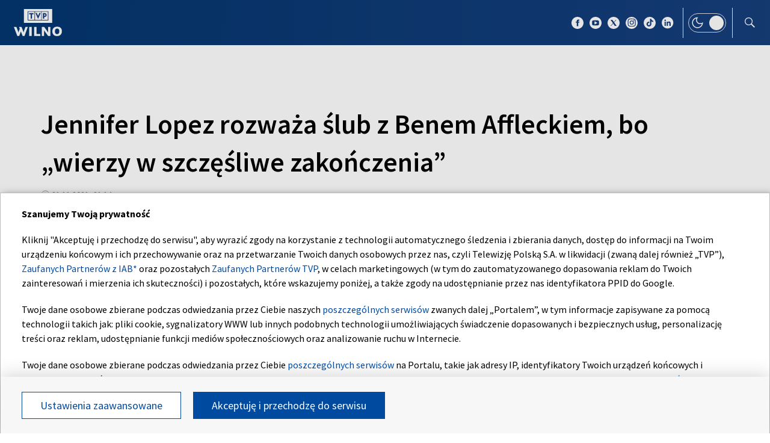

--- FILE ---
content_type: text/html; charset=UTF-8
request_url: https://wilno.tvp.pl/57028688/jennifer-lopez-rozwaza-slub-z-benem-affleckiem-bo-wierzy-w-szczesliwe-zakonczenia
body_size: 34917
content:

<!DOCTYPE html>
    <html lang="pl">
    <head>
        <meta http-equiv="X-UA-Compatible" content="IE=edge,chrome=1">
<meta charset="utf-8">


<meta name="viewport" content="width=device-width, initial-scale=1.0, maximum-scale=1.0">

<meta name="author" content="Telewizja Polska S.A">
<meta name="facebook-domain-verification" content="8sar5tr123izx2mip4ypnw19j3mb3g" />

    <title>Jennifer Lopez rozważa ślub z Benem Affleckiem, bo &bdquo;wierzy w szczęśliwe zakończenia&rdquo;</title>
<meta name="description" content="Najnowszy tytuł komedii romantycznej z udziałem Jennifer Lopez, &bdquo;Marry Me&rdquo;, może okazać się proroczy dla niej samej. Przy okazji promocji filmu dziennikarze zapytali ją, czy skoro po latach zn&oacute;w spotyka się z Benem Affleckiem, zamierza wziąć z nim ślub. Lopez odpowiedziała, że rozważa taką możliwość."/>
<meta property="og:type" content="website"/>
<meta property="og:title" content="Jennifer Lopez rozważa ślub z Benem Affleckiem, bo &bdquo;wierzy w szczęśliwe zakończenia&rdquo;"/>
<meta property="og:description" content="Najnowszy tytuł komedii romantycznej z udziałem Jennifer Lopez, &bdquo;Marry Me&rdquo;, może okazać się proroczy dla niej samej. Przy okazji promocji filmu dziennikarze zapytali ją, czy skoro po latach zn&oacute;w spotyka się z Benem Affleckiem, zamierza wziąć z nim ślub. Lopez odpowiedziała, że rozważa taką możliwość."/>
<meta property="og:image" content="https://s6.tvp.pl/images2/f/6/2/uid_f623cbc991f59e325da2a494e4706f941637427006820_width_1280_play_0_pos_0_gs_0_height_720.jpg"/>
<meta property="og:url" content="https://wilno.tvp.pl/57028688/jennifer-lopez-rozwaza-slub-z-benem-affleckiem-bo-wierzy-w-szczesliwe-zakonczenia"/>
<meta name="twitter:card" content="summary_large_image"/>
<meta name="twitter:title" content="Jennifer Lopez rozważa ślub z Benem Affleckiem, bo &bdquo;wierzy w szczęśliwe zakończenia&rdquo;"/>
<meta name="twitter:url" content="https://wilno.tvp.pl/57028688/jennifer-lopez-rozwaza-slub-z-benem-affleckiem-bo-wierzy-w-szczesliwe-zakonczenia"/>
<meta name="twitter:description" content="Najnowszy tytuł komedii romantycznej z udziałem Jennifer Lopez, &bdquo;Marry Me&rdquo;, może okazać się proroczy dla niej samej. Przy okazji promocji filmu dziennikarze zapytali ją, czy skoro po..."/>
<meta name="twitter:image" content="https://s6.tvp.pl/images2/f/6/2/uid_f623cbc991f59e325da2a494e4706f941637427006820_width_1280_play_0_pos_0_gs_0_height_720.jpg"/>
<link rel="canonical" href="https://wilno.tvp.pl/57028688/jennifer-lopez-rozwaza-slub-z-benem-affleckiem-bo-wierzy-w-szczesliwe-zakonczenia" />
<meta name="robots" content="max-image-preview:large">

<script type="application/ld+json">
    {"@context": "http://schema.org", "@type": "Organization", "name" : "TVP Wilno", "url":  "https://wilno.tvp.pl/", "logo": "https://s.tvp.pl/files/portale-v4/wilno-tvp-pl/images/tvpwilno_logo_social.jpg"}
</script>

<script type="application/ld+json">
    {
        "@context": "https://schema.org",
        "@type": "BreadcrumbList",
        "itemListElement": [
                {
            "@type": "ListItem",
            "position": 1,
            "name": "TVP Wilno",
            "item": "https://wilno.tvp.pl/49315634/swiat"        }
            ]    }
</script>

    <script type="application/ld+json">
    {
        "@context": "http://schema.org",
        "@type": "NewsArticle",
        "url": "https://wilno.tvp.pl/57028688/jennifer-lopez-rozwaza-slub-z-benem-affleckiem-bo-wierzy-w-szczesliwe-zakonczenia",
        "publisher": {
            "@type": "Organization",
            "name": "TVP Wilno",
            "logo": {
                "@type": "ImageObject",
                "url": "https://s.tvp.pl/files/portale-v4/wilno-tvp-pl/images/tvpwilno_logo_social.jpg",
                "width": "300",
                "height": "300"
            }
        },
        "headline": "Jennifer Lopez rozwa\u017ca \u015blub z Benem Affleckiem, bo \u201ewierzy w szcz\u0119\u015bliwe zako\u0144czenia\u201d",
        "mainEntityOfPage": {
            "@type": "WebPage",
            "@id": "https://wilno.tvp.pl/57028688/jennifer-lopez-rozwaza-slub-z-benem-affleckiem-bo-wierzy-w-szczesliwe-zakonczenia" 
        },
          
                    "articleBody": "Najnowszy tytu\u0142 komedii romantycznej z udzia\u0142em Jennifer Lopez, \u201eMarry Me\u201d, mo\u017ce okaza\u0107 si\u0119 proroczy dla niej samej. Przy okazji promocji filmu dziennikarze zapytali j\u0105, czy skoro po latach zn\u00f3w spotyka si\u0119 z Benem Affleckiem, zamierza wzi\u0105\u0107 z nim \u015blub. Lopez odpowiedzia\u0142a, \u017ce rozwa\u017ca tak\u0105 mo\u017cliwo\u015b\u0107.",
                
                    "image": ["https://s6.tvp.pl/images2/f/6/2/[base64].jpg"],
                
        "author":                     
                {
    "@type": "Person",
    "name": "DZ"}            
                
,
        "datePublished": "2021-11-21T22:14:00+01:00",
        "dateModified": "2021-11-20T17:50:28+01:00"    }
</script>




    
        <link rel="apple-touch-icon" sizes="180x180"
            href="//s.tvp.pl/files/portale-v4/tvp-pl/portal/wilno.tvp.pl/assets/images/favicons/apple-touch-icon.png">
        <link rel="icon" type="image/png" sizes="32x32"
            href="//s.tvp.pl/files/portale-v4/tvp-pl/portal/wilno.tvp.pl/assets/images/favicons/favicon-32x32.png">
        <link rel="icon" type="image/png" sizes="16x16"
            href="//s.tvp.pl/files/portale-v4/tvp-pl/portal/wilno.tvp.pl/assets/images/favicons/favicon-16x16.png">
        <link rel="manifest" type="application/manifest+json"
            href="//s.tvp.pl/files/portale-v4/tvp-pl/portal/wilno.tvp.pl/assets/images/favicons/site.webmanifest">
        <meta name="msapplication-TileColor" content="#da532c">
        <meta name="theme-color" content="#ffffff">
    
    
            <!-- Google Tag Manager -->
        <script>
            (function(w,d,s,l,i){w[l]=w[l]||[];w[l].push({'gtm.start':
                    new Date().getTime(),event:'gtm.js'});var f=d.getElementsByTagName(s)[0],
                j=d.createElement(s),dl=l!='dataLayer'?'&l='+l:'';j.async=true;j.src=
                'https://www.googletagmanager.com/gtm.js?id='+i+dl;f.parentNode.insertBefore(j,f);
            })(window,document,'script','dataLayer','GTM-M6ZFZ2L');
        </script>
        <!-- End Google Tag Manager -->
    


            <!-- Meta Pixel Code -->
        <script>
            !function(f,b,e,v,n,t,s)
            {if(f.fbq)return;n=f.fbq=function()

            {n.callMethod? n.callMethod.apply(n,arguments):n.queue.push(arguments)}
            ;
                if(!f._fbq)f._fbq=n;n.push=n;n.loaded=!0;n.version='2.0';
                n.queue=[];t=b.createElement(e);t.async=!0;
                t.src=v;s=b.getElementsByTagName(e)[0];
                s.parentNode.insertBefore(t,s)}(window, document,'script',
                'https://connect.facebook.net/en_US/fbevents.js');
            fbq('init', '2459156474127309');
            fbq('track', 'PageView');
        </script>
        <noscript><img height="1" width="1" style="display:none"
                       src="https://www.facebook.com/tr?id=2459156474127309&ev=PageView&noscript=1"
        /></noscript>
        <!-- End Meta Pixel Code -->
    


    <script type="text/javascript">
        window.__ad_config_display = null;
    </script>



        <!-- CMP TCF 2.2 OVERLAY -->
        <script
            async
            type="text/javascript"
            applicationid="54"
            lang="pl"
            src="/files/portale-v4/polityka-prywatnosci/cmp/tcf22/tvp-tcfapi.js?v=05122023"
        ></script>

        <link
            href="/files/portale-v4/polityka-prywatnosci/cmp/tcf22/tvp-tcfapi.css?v=05122023"
            rel="preload"
            as="style"
            onload="this.rel='stylesheet'"
        >
    

<script type="text/javascript">
    window.__tokenizerHost = "\/\/api.tvp.pl";
</script>
<script
    type="text/javascript"
    src="//smartapp-tvplayer3-prod.tvp.pl/releases/tvplayer3/default/loader.js"
></script>




<script async src="https://fundingchoicesmessages.google.com/i/pub-3844631381653775?ers=1" nonce="kjc2Dpp6dge3pJlhzVW3ow"></script>
<script nonce="kjc2Dpp6dge3pJlhzVW3ow">
    (function() {function signalGooglefcPresent() {if (!window.frames['googlefcPresent']) {if (document.body){const iframe = document.createElement('iframe'); iframe.style = 'width: 0; height: 0; border: none; z-index: -1000; left: -1000px; top: -1000px;'; iframe.style.display = 'none'; iframe.name = 'googlefcPresent'; document.body.appendChild(iframe);}
    else {setTimeout(signalGooglefcPresent, 0);}}}signalGooglefcPresent();})();
</script>    </head>

    <style type="text/css" media="screen">
        .spinner--sg div:after {
            background: #0074ff;
        }
    </style>

    
    <body class="news">
                    <!-- Google Tag Manager (noscript) -->
        <noscript><iframe src="https://www.googletagmanager.com/ns.html?id=GTM-M6ZFZ2L" height="0" width="0" style="display:none;visibility:hidden"></iframe></noscript>
        <!-- End Google Tag Manager (noscript) -->
    
        <section id="wallpaper" class="wallpaper screening"></section>
        <div class="top_wrapper ad_slot"><div id="top" class="top ad_wrapper"></div></div>
        <section id="screening__wrap" class="screening__wrapper">
            <div id="app">
                <div class="spinner spinner--sg">
                    <div></div><div></div><div></div><div></div>
                    <div></div><div></div><div></div><div></div>
                    <div></div><div></div><div></div><div></div>
                </div>
            </div>
        </section>

        <!-- data -->
        <script type="text/javascript">
            window.__pageSettings = {
                "portal_id": 43435849,
                "type": "news",
                "lang": "pl"
            };
        </script>

        <script type="text/javascript">
            window.__newsData = 

{
"id" : 57028688,
"type": "news",
"title" : "Jennifer Lopez rozwa\u017ca \u015blub z Benem Affleckiem, bo \u201ewierzy w szcz\u0119\u015bliwe zako\u0144czenia\u201d",
"title_root" : null,
"web_name" : "jennifer-lopez-rozwaza-slub-z-benem-affleckiem-bo-wierzy-w-szczesliwe-zakonczenia",
"lead" : "Najnowszy tytu\u0142 komedii romantycznej z udzia\u0142em Jennifer Lopez, \u201eMarry Me\u201d, mo\u017ce okaza\u0107 si\u0119 proroczy dla niej samej. Przy okazji promocji filmu dziennikarze zapytali j\u0105, czy skoro po latach zn\u00f3w spotyka si\u0119 z Benem Affleckiem, zamierza wzi\u0105\u0107 z nim \u015blub. Lopez odpowiedzia\u0142a, \u017ce rozwa\u017ca tak\u0105 mo\u017cliwo\u015b\u0107.",
"description" : null,

"publication_start" : 1637529240000,
"release_date" : 1637529240000,
"modify_date" : 1637427028490,
"timelinedate" : null,
"timelinedate_end" : null,
"entity_modify_date" : null,

"playable" : false,
"vortal_id" : 43435849,

"text_paragraph_head" : null,
"text_paragraph_lead" : "Najnowszy tytu\u0142 komedii romantycznej z udzia\u0142em Jennifer Lopez, \u201eMarry Me\u201d, mo\u017ce okaza\u0107 si\u0119 proroczy dla niej samej. Przy okazji promocji filmu dziennikarze zapytali j\u0105, czy skoro po latach zn\u00f3w spotyka si\u0119 z Benem Affleckiem, zamierza wzi\u0105\u0107 z nim \u015blub. Lopez odpowiedzia\u0142a, \u017ce rozwa\u017ca tak\u0105 mo\u017cliwo\u015b\u0107.",
"text_paragraph_subtitle" : null,
"signature" : "DZ",

"breadcrumbs" : [
                
            {
                "title":"\u015awiat",
                "url":"\/49315634\/swiat"            }
        
        ],

"point_of_origin" : "BNS, fot. Getty Images\/Arturo Holmes",

"image":
    
        [
                                            {"title":"Jennifer Lopez rozwa\u017ca \u015blub z Benem Affleckiem, bo \u201ewierzy w szcz\u0119\u015bliwe zako\u0144czenia\u201d, fot. Getty Images\/Arturo Holmes","alt":null,"publication_start":1637426940000,"file_name":"f623cbc991f59e325da2a494e4706f941637427006820.jpg","url":"https:\/\/s6.tvp.pl\/images2\/f\/6\/2\/uid_f623cbc991f59e325da2a494e4706f941637427006820_width_{width}_play_0_pos_0_gs_0_height_{height}.jpg","point_of_origin":null,"text_paragraph_sign":null,"width":3372,"height":2697,"url_target":null}
                                    ]
    
    ,

"image_different":
null
,

"image_16x9":
null
,

"video": {


"items": null
},

"image_gallery": null
,

"tags":
    
        [
                            {
                    "title": "USA",
                    "url": "\/tag?tag=usa"                }
                ,                            {
                    "title": "GWIAZDY",
                    "url": "\/tag?tag=gwiazdy"                }
                ,                            {
                    "title": "AKTOR",
                    "url": "\/tag?tag=aktor"                }
                ,                            {
                    "title": "PIOSENKARKA",
                    "url": "\/tag?tag=piosenkarka"                }
                ,                            {
                    "title": "\u015aLUB",
                    "url": "\/tag?tag=%C5%9Blub"                }
                ,                            {
                    "title": "WESELE",
                    "url": "\/tag?tag=wesele"                }
                ,                            {
                    "title": "WYWIAD",
                    "url": "\/tag?tag=wywiad"                }
                ,                            {
                    "title": "FILMY",
                    "url": "\/tag?tag=filmy"                }
                                    ]
    
    ,

"text_paragraph_standard" :


    
        [
                    {
            "text" : "Podejmowane przez Jennifer Lopez wyboru dotycz\u0105ce zwi\u0105zk\u00f3w zazwyczaj szokuj\u0105 jej fan\u00f3w. Sporym zaskoczeniem by\u0142o jej rozstanie z baseballist\u0105 Alexem Rodriguezem, ale jeszcze wi\u0119kszym by\u0142o to, \u017ce zn\u00f3w spotyka si\u0119 z Benem Affleckiem. Reaktywacja Jennifer, jak w 2002 r. zwyk\u0142o si\u0119 zwi\u0105zek Lopez i Afflecka, mo\u017ce przynie\u015b\u0107 jeszcze jedn\u0105 niespodziank\u0119 \u2013 \u015blub. Piosenkarka nie wyklucza bowiem, \u017ce stanie z Benem przed o\u0142tarzem. Zdradzi\u0142a to w rozmowie z dziennikark\u0105 redakcji \u201eToday\u201d. \u201eZnasz mnie, jestem romantyczk\u0105. Zawsze by\u0142am. Mam za sob\u0105 kilka ma\u0142\u017ce\u0144stw, ale wci\u0105\u017c wierz\u0119 w szcz\u0119\u015bliwe zako\u0144czenia\u201d \u2013 wyzna\u0142a.<div><br \/><\/div><div>Nieudanych ma\u0142\u017ce\u0144stw, o kt\u00f3rych wspomnia\u0142a, gwiazda ma na koncie 3 \u2013 z Ojanim No\u0105, Crisem Juddem i Markiem Anthonym. Te zwi\u0105zki, jak i inne romanse Lopez, sta\u0142y si\u0119 powodem wielu k\u0105\u015bliwych uwag ze strony medi\u00f3w i komentarzy na temat jej bogatego, acz niezbyt szcz\u0119\u015bliwego \u017cycia uczuciowego. Piosenkarka zapewnia, \u017ce nie przejmuje si\u0119 tymi z\u0142o\u015bliwo\u015bciami. \u201ePodchodz\u0119 do tego z du\u017cym dystansem, potrafi\u0119 si\u0119 z siebie \u015bmia\u0107. Jestem tylko cz\u0142owiekiem, jak my wszyscy, mam swoje wzloty i upadki. Pope\u0142niam b\u0142\u0119dy\u201d \u2013 przyzna\u0142a.<\/div><div><br \/><\/div><div>Warto przypomnie\u0107, \u017ce \u015blub z Affleckiem piosenkarka ju\u017c raz planowa\u0142a. Mia\u0142 si\u0119 on odby\u0107 12 wrze\u015bnia 2003 r. w Santa Barbara. Uroczysto\u015b\u0107 zosta\u0142a jednak odwo\u0142ana na kilka godzin przed rozpocz\u0119ciem ceremonii. Nied\u0142ugo p\u00f3\u017aniej, 20 stycznia 2004 r., media og\u0142osi\u0142y oficjalnie rozstanie pary. Skoro jednak Jennifer wierzy w szcz\u0119\u015bliwe zako\u0144czenia, to mo\u017ce teraz, po niemal 20 latach od tamtej odwo\u0142anej ceremonii, jednak powie ukochanemu Benowi \u201etak\u201d.<\/div>",

                        "image": null
,

                        "image_16x9": null
,

                        "citation": 

        null
    
,
            "text_paragraph_subtitle" : null,
            
            "_id": 57028792,

            "image_gallery": null
,
            "video": { 
"items": 
null
 },
            
                        "image_gallery_links": null
,
            "video_links": {
    "items": 
        null
        },
            "news_links": null
,
            
            "survey": null
,
            "poll": null
            }

                            ]
    
    ,

"text_paragraph_timeline" :


        null
    
,


"news_links":
null
,

"attachements":



null,
"label": 

null
,
"author":
null
,

"params": null};
            window.__translationList = (
                {
    "share" : {
        "pl" : "Udostępnij",
        "en" : "Share",
        "ru":  "Share",
        "be":  "Share",
        "ua":  "Поділитися"
    },
    "share_fb" : {
        "pl" : "Udostępnij na Facebooku",
        "en" : "Share on Facebook",
        "ru":  "Share on Facebook",
        "be":  "Share on Facebook",
        "ua":  "Поділитися на Facebook"
    },
    "share_tw" : {
        "pl" : "Udostępnij na X",
        "en" : "Share on X",
        "ru":  "Share on X",
        "be":  "Share on X",
        "ua":  "Поділитися на X"
    },
    "share_fb_short" : {
        "pl" : "Facebook",
        "en" : "Facebook",
        "ru":  "Facebook",
        "be":  "Facebook",
        "ua":  "Facebook"
    },
    "share_tw_short" : {
        "pl": "X",
        "en": "X",
        "ru":  "X",
        "be":  "X",
        "ua":  "X"
    },
    "send_by_email" : {
        "pl" : "Wyślij mailem",
        "en" : "Send by e-mail"
    },
    "share_telegram" : {
        "pl": "Telegram",
        "en": "Telegram",
        "ru": "Telegram",
        "be": "Telegram",
        "ua": "Telegram"
    },
    "see_more" : {
        "pl": "Zobacz więcej",
        "en": "See more",
        "ru": "Посмотреть больше",
        "be": "Глядзіце больш",
        "ua": "Більше"
    },
    "latest" : {
        "pl": "Najnowsze",
        "en": "Latest",
        "ru": "последние",
        "be": "апошнія",
        "ua": "Найсвіжіше"
    },
    "oldest" : {
        "pl": "Najstarsze",
        "en": "Oldest",
        "ru": "Старейший",
        "be": "Старэйшы",
        "ua": "Найстаріший"
    },
    "more_on" : {
        "pl": "Więcej na ten temat",
        "en": "More on that",
        "ru": "больше по этой теме",
        "be": "больш па гэтай тэме",
        "ua": "ЧИТАЙТЕ ТАКОЖ"
    },
    "log_in" : {
        "pl" : "Zaloguj się",
        "en" : "Log in"
    },
    "log_out" : {
        "pl" : "Wyloguj",
        "en" : "Log out"
    },
    "register" : {
        "pl" : "Zarejestruj się",
        "en" : "Register"
    },
    "see_trailer" : {
        "pl" : "Zobacz zwiastun",
        "en" : "See the trailer"
    },
    "dont_have_account" : {
        "pl" : "Nie masz konta?",
        "en" : "You don't have an account?"
    },
    "more_about" : {
        "pl" : "Więcej o",
        "en" : "More about"
    },
    "select_method" : {
        "pl" : "Wybierz sposób dostępu do materiału",
        "en" : "Select the method of access to the material"
    },
    "material_available_1" : {
        "pl" : "Materiał jest dostępny dla zalogowanych",
        "en" : "The material is available for logged"
    },
    "material_available_2" : {
        "pl" : "użytkowników serwisu. Zaloguj się aby obejrzeć.",
        "en" : "in website users. Log in to watch"
    },
    "see_also" : {
        "pl" : "Zobacz także",
        "en" : "See also",
        "ua" : "Дивіться також"
    },
    "newsletter_text": {
        "pl": "Zapisz się do NEWSLETTERA. Wprowadź e-mail, aby otrzymywać nowe informacje",
        "en": "Subscribe to the NEWSLETTER. Please enter your e-mail address to receive new information"
    },
    newsletter_agreements: {
        "pl": "Zapisując się na newsletter wyrażasz zgodę na przetwarzanie Twoich danych osobowych przez Telewizję Polską S.A. Zgoda ta może zostać wycofana w każdym czasie, co nie wpływa na legalność przetwarzania danych osobowych przed jej wycofaniem. Więcej informacji na temat przetwarzania danych osobowych znajdziesz w <a href='https://polityka-prywatnosci.tvp.pl/'>Polityce Prywatności</a>.",
        "en": "By subscribing to the newsletter, you consent to the processing of your personal data by Telewizja Polska S.A. This consent may be withdrawn at any time, which does not affect the lawfulness of the processing of personal data before its withdrawal. More information on the processing of personal data can be found in the <a href='https://polityka-prywatnosci.tvp.pl/'>Privacy Policy</a>."
    },
    newsletter_popup_title: {
        "pl": "Zapisano do newslettera",
        "en": "Signed up for a newsletter"
    },
    newsletter_popup_text: {
        "pl": "Link aktywacyjny został wysłany na wskazany przez Ciebie adres e-mail.",
        "en": "The activation link has been sent to the e-mail address provided by you."
    },
    newsletter_error: {
        "pl": "Coś poszło nie tak, spróbuj ponownie",
        "en": "Something went wrong, please try again"
    },
    newsletter_confirm: {
        "pl": "Zostałeś zapisany na listę mailingową Heart of Europe.",
        "en": "You have been subscribed to the Heart of Europe mailing list."
    },
    newsletter_confirm_thx: {
        "pl": "Dziękujemy i zapraszamy do serwisu <a href='https://heartofeurope.tvp.pl/'>heartofeurope.tvp.pl</a>",
        "en": "Thank you and welcome to <a href='https://en.heartofeurope.tvp.pl/'>heartofeurope.tvp.pl</a>"
    },
    "email_address" : {
        "pl" : "Adres e-mail",
        "en" : "E-mail adress"
    },
    "sign_up" : {
        "pl" : "Zapisz się",
        "en" : "Sign up"
    },
    "regulations" : {
        "pl" : "Regulamin",
        "en" : "Regulations"
    },
    "privacy_policy" : {
        "pl" : "Polityka prywatności",
        "en" : "Privacy policy"
    },
    "regulations_url_hoe" : {
        "pl" : "https://s.tvp.pl/files/portale-v4/tvp-pl/pdf_files/regulamin-serwisu-heart-of-europe.pdf",
        "en" : "https://s.tvp.pl/files/portale-v4/tvp-pl/pdf_files/terms-and-conditions-heart-of-europe.pdf"
    },
    "privacy_policy_url_hoe" : {
        "pl" : "https://s.tvp.pl/files/portale-v4/tvp-pl/pdf_files/polityka-prywatnosci-heart-of-europe.pdf",
        "en" : "https://s.tvp.pl/files/portale-v4/tvp-pl/pdf_files/privacy-policy-heart-of-europe.pdf"
    },
    my_consents: {
        "pl": "Moje zgody",
        "en": "My consents"
    },
    source: {
        "pl": "źródło",
        "en": "source",
        "ua": "Джерело"
    },
    cancel: {
        "pl": "Anuluj",
        "en": "Cancel",
        "ru": "Отмена",
        "be": "Адмяніць",
        "ua": "Скасувати"
    },
    search: {
        "pl": "Szukaj",
        "en": "Search",
        "ru": "Поиск",
        "be": "Пошук",
        "ua": "Пошук"
    },
    search_on_site: {
        "pl": "Szukaj w serwisie",
        "en": "Search on site",
        "ru": "Поиск по сайту",
        "be": "Шукай на сайце",
        "ua": "Пошук по сайту"
    },
    start_typing: {
        "pl": "Zacznij pisać...",
        "en": "Start typing...",
        "ru": "Начни писать...",
        "be": "Пачні пісаць...",
        "ua": "Введіть запит"
    },
    details: {
        "pl": "Szczegóły",
        "en": "Details",
        "ua": "Подробиці"
    },
    no_data: {
        "pl": "Brak danych",
        "en": "No data",
        "ru": "Нет доступных данных",
        "be": "Дадзеных няма",
        "ua": "Брак даних"
    },
    form_send_text: {
        "pl": "Dziękujemy za wypełnienie formularza. Na podany adres mailowy wysłaliśmy wiadomość z linkiem potwierdzającym. Kliknij w niego aby potwierdzić swoje zgłoszenie.",
        "en": "Thank you for filling up the questionnaire. We sent a message with a confirmation link to the e-mail address provided. Click on it to confirm your application."
    },
    form_send_text_contact: {
        "pl": "Dziękujemy za wypełnienie formularza",
        "en": "Thank you for filling out the form"
    },
    form_send_back: {
        "pl": "Przejdź na stronę główną",
        "en": "Go to the home page"
    },
    form_thx: {
        "pl": "Dziękujemy",
        "en": "Thank you"
    },
    form_error_email: {
        "pl": "Wpisano niepoprawny adres e-mail",
        "en": "An incorrect e-mail address has been entered"
    },
    form_send_application: {
        "pl": "Przesłano zgłoszenie",
        "en": "Application has been sent"
    },
    noresults_descript: {
        "pl": "Brak wyników dla podanej frazy",
        "en": "There are no results for the given phrase",
        "ru": "Нет результатов по данной фразе",
        "be": "Няма вынікаў для дадзенай фразы",
        "ua": "Немає результатів для введеного запиту"
    },
    noresults_suggestions: {
        "pl": "Propozycje",
        "en": "Suggestions",
        "ru": "Предложения",
        "be": "Прапановы",
        "ua": "Пропозиції"
    },
    noresults_suggestions1: {
        "pl": "Upewnij się, że wszystkie słowa są poprawnie napisane.",
        "en": "Make sure all words are spelled correctly.",
        "ru": "Убедитесь, что все слова написаны правильно.",
        "be": "Пераканайцеся, што ўсе словы напісаны правільна.",
        "ua": "Переконайтеся, що всі слова написані правильно"
    },
    noresults_suggestions2: {
        "pl": "Wypróbuj inne słowa kluczowe.",
        "en": "Try different keywords.",
        "ru": "Попробуйте другие ключевые слова.",
        "be": "Паспрабуйце іншыя ключавыя словы.",
        "ua": "Спробуйте інші ключові слова"
    },
    noresults_suggestions3: {
        "pl": "Spróbuj bardziej ogólnych słów kluczowych.",
        "en": "Try more general keywords.",
        "ru": "Попробуйте использовать более общие ключевые слова.",
        "be": "Паспрабуйце больш агульныя ключавыя словы.",
        "ua": "Спробуйте використати загальніші ключові слова"
    },
    search_number_of_results: {
        "pl": "liczba wyników",
        "en": "number of results",
        "ru": "количество результатов",
        "be": "колькасць вынікаў",
        "ua": "Кількість результатів"
    },
    search_results: {
        "pl": "Wyniki wyszukiwania",
        "en": "Search results",
        "ru": "Результаты поиска",
        "be": "Вынікі пошуку",
        "ua": "Результати пошуку"
    },
    watch_online: {
        "pl": "oglądaj on-line",
        "en": "Online",
        "ru": "Прямой эфир",
        "be": "Жывы эфір",
        "ua": "Онлайн"
    },
    nfp_info_title: {
        "pl": "Uuuups, coś poszło nie tak!",
        "en": "Oops, something went wrong!",
        "ru": "Ой, что-то пошло не так!",
        "be": "Ой, нешта пайшло не так!",
        "ua": "Ha жаль, такої сторінки не знайдено"
    },
    nfp_info_subtitle: {
        "pl": "Wygląda na to, że trafiłeś na stronę, której nie ma. Może najlepiej będzie wrócić do strony głównej.",
        "en": "It looks like you've reached a page that isn't there. It might be best to return to the home page.",
        "ru": "Похоже, вы попали на несуществующую страницу. Возможно, лучше вернуться на главную страницу.",
        "be": "Здаецца, вы трапілі на старонку, якой не існуе. Магчыма, лепш вярнуцца на галоўную старонку.",
        "ua": "Можливо, цю сторінку було перейменовано або вона тимчасово недоступна. Ви можете повернутися на головну."
    },
    nfp_btn: {
        "pl": "Powrót",
        "en": "Back",
        "ru": "Возвращаться",
        "be": "Вярнуцца",
        "ua": "Повернутися"
    },
    program_oprtions_day: {
        "pl": "Dzień i godzina:",
        "en": "Day and time:",
        "ru": "День и время:",
        "be": "Дзень i час:"
    },
    program_oprtions_zone: {
        "pl": "Ustaw strefę czasową:",
        "en": "Set time zone:",
        "ru": "Установить часовой пояс:",
        "be": "Усталяваць гадзінны пояс:"
    },
    photos: {
        "pl": "zdjęć",
        "en": "photos",
        "ru": "Фото",
        "be": "Здымкаў",
        "ua": "фото"
    },
    back: {
        "pl": 'wróć',
        "en": 'back',
        "be": 'Назад',
        "ru": 'Назад',
        "ua": 'Повернутися'
    },
    copy_link: {
        "pl": 'skopiuj link',
        "en": 'copy link',
        "ua": 'Копіювати посилання'
    },
    copied_to_clipboard: {
        "pl": 'skopiowano do schowka',
        "en": 'copied to clipboard',
        "ua": 'Посилання скопійовано'
    },
    "sort_by" : {
        "pl": "Sortuj według",
        "en": "Sort by",
        "ru": "Сортировать по",
        "be": "Сартаваць па",
        "ua": "Сортувати за"
    },
    "auto_updates" : {
        "pl": "Odświeżanie",
        "en": "Auto-updates",
        "ru": "Автообновления",
        "be": "Аўтаматычныя абнаўленні",
        "ua": "Автооновлення"
    },
    read_also: {
        "pl": 'Czytaj także:',
        "en": 'Read also:',
        "be": 'Чытайце таксама:',
        "ru": 'Читайте также:',
        "ua": 'Читайте також:'
    },
    "save" : {
        "pl" : "Zapisz",
        "en" : "Save",
        "ru":  "Save",
        "be":  "Save",
        "ua":  "Save"
	},
    watch_trailer: {
        "pl": "zobacz trailer",
        "en": "watch trailer",
        "ru": "watch trailer",
        "be": "watch trailer",
        "ua": "watch trailer"
    },
	update_text: {
		"pl": "New Update",
		"en": "New Update",
		"ru": "New Update",
		"be": "New Update",
		"ua": "Нове оновлення"
	}
}            );
        </script>

        <!-- Menu -->
            
                            
                                <script type="text/javascript">
                                                window.__directoryMenuData = null;
                        
                                    </script>
            
                

    
        <!-- Sidebar -->
            
                    
                        <script type="text/javascript">
            window.__sidebarData = null;
        </script>
    
            
                
    
        <!-- SeeMore -->
        <script type="text/javascript">
    window.__moreData = [];
</script>


<script type="text/javascript">
    window.__moreData[0] = {
        "title": "Wi\u0119cej na ten temat",
        "type": "list",
        
        
        "urlShowMore": "\/49315634\/swiat",
        "parentParams": {"type":"directory_standard_grid","title":"","sourceObjectId":null,"objectType":"","limit":null,"urlShowMoreTitle":"","techTags":"","tags":"","urlShowMore":"","menu_id":68422773},
                    
                

"items": 
    [
        
                                        
                    
{
"_id" : 91109229,
"type": "news",
"title" : "Po gro\u017abach Trumpa Parlament Europejski wstrzymuje ratyfikacj\u0119 umowy handlowej z USA",
"url" : "\/91109229\/po-grozbach-trumpa-parlament-europejski-wstrzymuje-ratyfikacje-umowy-handlowej-z-usa",
"lead" : "W reakcji na gro\u017aby Donalda Trumpa dotycz\u0105ce wprowadzenia ce\u0142 wobec kraj\u00f3w wspieraj\u0105cych Grenlandi\u0119, Parlament Europejski zdecydowa\u0142 o wstrzymaniu ratyfikacji umowy celnej z USA. O\u015bwiadczenie w tej sprawie wydali przewodnicz\u0105cy trzech proeuropejskich frakcji, w tym dw\u00f3ch najwi\u0119kszych w Europarlamencie.",
"description" : null,
"params": null,

"image":
    
                {"title":"Ursula von der Leyen, fot. Getty Images\/Chip Somodevilla","alt":"Ursula von der Leyen","publication_start":null,"file_name":"43f75ca7ac684ad3a9cbb25f1fe3a568.jpg","url":"https:\/\/s4.tvp.pl\/images2\/4\/3\/f\/uid_43f75ca7ac684ad3a9cbb25f1fe3a568_width_{width}_play_0_pos_0_gs_0_height_{height}.jpg","point_of_origin":null,"text_paragraph_sign":null,"width":1024,"height":683,"url_target":null}
    
    ,
"image_sg":
        null
    
,
"publication_start" : 1768770000000,
"release_date" : 1768770000000,
"timelinedate" : null,
"timelinedate_end" : null,

"video": null,

"breadcrumbs" : [
                
            {
                "title":"\u015awiat",
                "url":"\/49315634\/swiat"            }
        
        ],

"author":
null
,

"playable" : false,
"vortal_id" : 43435849,
"label" :


null
,
"epg_item": 


        null
    
}                
                            
            
            ,        
                                        
                    
{
"_id" : 91107837,
"type": "news",
"title" : "Iran. W\u0142adze podaj\u0105 co najmniej 5 tys. ofiar protest\u00f3w",
"url" : "\/91107837\/iran-wladze-podaja-co-najmniej-5-tys-ofiar-protestow",
"lead" : "Wed\u0142ug danych przekazanych przez ira\u0144skie w\u0142adze, w trwaj\u0105cych protestach w Iranie zgin\u0119\u0142o co najmniej 5 tysi\u0119cy os\u00f3b, w tym oko\u0142o 500 funkcjonariuszy si\u0142 bezpiecze\u0144stwa \u2013 poinformowa\u0142a w niedziel\u0119 agencja Reuters, powo\u0142uj\u0105c si\u0119 na anonimowego urz\u0119dnika.",
"description" : null,
"params": null,

"image":
    
                {"title":"Protesty w Iranie, fot. Getty Images\/Anonymous","alt":"Protesty w Iranie, fot. Getty Images\/Anonymous","publication_start":null,"file_name":"8c7e5e87e3e64fb3a6ec013a82ece436.jpg","url":"https:\/\/s8.tvp.pl\/images2\/8\/c\/7\/uid_8c7e5e87e3e64fb3a6ec013a82ece436_width_{width}_play_0_pos_0_gs_0_height_{height}.jpg","point_of_origin":null,"text_paragraph_sign":null,"width":1024,"height":696,"url_target":null}
    
    ,
"image_sg":
        null
    
,
"publication_start" : 1768744800000,
"release_date" : 1768744800000,
"timelinedate" : null,
"timelinedate_end" : null,

"video": null,

"breadcrumbs" : [
                
            {
                "title":"\u015awiat",
                "url":"\/49315634\/swiat"            }
        
        ],

"author":
null
,

"playable" : false,
"vortal_id" : 43435849,
"label" :


null
,
"epg_item": 


        null
    
}                
                            
            
            ,        
                                        
                    
{
"_id" : 91107602,
"type": "news",
"title" : "Polka z Europejsk\u0105 Nagrod\u0105 Filmow\u0105",
"url" : "\/91107602\/polka-z-europejska-nagroda-filmowa",
"lead" : "Podczas sobotniej ceremonii wr\u0119czenia Europejskich Nagr\u00f3d Filmowych przyznano Excellence Awards \u2014 wyr\u00f3\u017cnienia w o\u015bmiu kategoriach technicznych, obejmuj\u0105cych m.in. zdj\u0119cia, scenografi\u0119, kostiumy, monta\u017c, d\u017awi\u0119k, autorsk\u0105 muzyk\u0119 filmow\u0105, efekty wizualne oraz charakteryzacj\u0119 i fryzury.",
"description" : null,
"params": null,

"image":
    
                {"title":"Hania Rani, fot. Getty Images\/EPA","alt":"Hania Rani, fot. Getty Images\/EPA","publication_start":null,"file_name":"faa6dc504b544b37be9927c2904ad241.jpg","url":"https:\/\/s6.tvp.pl\/images2\/f\/a\/a\/uid_faa6dc504b544b37be9927c2904ad241_width_{width}_play_0_pos_0_gs_0_height_{height}.jpg","point_of_origin":null,"text_paragraph_sign":null,"width":5775,"height":3852,"url_target":null}
    
    ,
"image_sg":
        null
    
,
"publication_start" : 1768741200000,
"release_date" : 1768741200000,
"timelinedate" : null,
"timelinedate_end" : null,

"video": null,

"breadcrumbs" : [
                
            {
                "title":"\u015awiat",
                "url":"\/49315634\/swiat"            }
        
        ],

"author":
null
,

"playable" : false,
"vortal_id" : 43435849,
"label" :


null
,
"epg_item": 


        null
    
}                
                            
            
            ,        
                                        
                    
{
"_id" : 91106449,
"type": "news",
"title" : "Protesty przeciwko ICE w Minneapolis. Narastaj\u0105ce napi\u0119cia na ulicach miasta",
"url" : "\/91106449\/protesty-przeciwko-ice-w-minneapolis-narastajace-napiecia-na-ulicach-miasta",
"lead" : "W sobot\u0119 ulice Minneapolis wype\u0142ni\u0142y si\u0119 setkami demonstrant\u00f3w sprzeciwiaj\u0105cych si\u0119 dzia\u0142alno\u015bci agencji ICE. Protest by\u0142 wymierzony w nasilone naloty imigracyjne oraz obecno\u015b\u0107 federalnych funkcjonariuszy w mie\u015bcie, a tak\u017ce stanowi\u0142 reakcj\u0119 na prowokacyjne zachowania niewielkiej grupy prawicowych zwolennik\u00f3w twardej polityki migracyjnej.",
"description" : null,
"params": null,

"image":
    
                {"title":"Protesty przeciwko ICE w Minneapolis, fot. Getty Images\/Mostafa Bassim\/Anadolu","alt":"Protesty przeciwko ICE w Minneapolis, fot. Getty Images\/Mostafa Bassim\/Anadolu","publication_start":null,"file_name":"b044094d53854d33a1d5af744ce64fed.jpg","url":"https:\/\/s2.tvp.pl\/images2\/b\/0\/4\/uid_b044094d53854d33a1d5af744ce64fed_width_{width}_play_0_pos_0_gs_0_height_{height}.jpg","point_of_origin":null,"text_paragraph_sign":null,"width":1024,"height":683,"url_target":null}
    
    ,
"image_sg":
        null
    
,
"publication_start" : 1768734000000,
"release_date" : 1768734000000,
"timelinedate" : null,
"timelinedate_end" : null,

"video": null,

"breadcrumbs" : [
                
            {
                "title":"\u015awiat",
                "url":"\/49315634\/swiat"            }
        
        ],

"author":
null
,

"playable" : false,
"vortal_id" : 43435849,
"label" :


null
,
"epg_item": 


        null
    
}                
                            
            
                        ]

,
"items_total_count" : 4,
"items_per_page" : 4,
"items_page" : 1,
            
                
        };
</script>

        <script type="text/javascript">
        window.__moreData[1] = {
            "title": "Najnowsze",
            "type": "grid",
                                

"items": 
    [
        
                                        
                    
{
"_id" : 91117891,
"type": "news",
"title" : "Na kanale \u201eTelegram\u201d pojawi\u0142y si\u0119 gro\u017aby wobec szk\u00f3\u0142 na Litwie. Policja: bez paniki",
"url" : "\/91117891\/na-kanale-telegram-pojawily-sie-grozby-wobec-szkol-na-litwie-policja-bez-paniki",
"lead" : "<p>Policja poinformowa\u0142a w niedziel\u0119, \u017ce wraz z innymi s\u0142u\u017cbami posiada informacje o gro\u017abach wobec szk\u00f3\u0142 na Litwie, opublikowanych w serwisie spo\u0142eczno\u015bciowym \u201eTelegram\u201d. Najprawdopodobniej by\u0142y one rozpowszechniane z fa\u0142szywego konta w Rosji \u2013 poinformowa\u0142 przedstawiciel Departamentu Policji. S\u0142u\u017cby apeluj\u0105 o zachowanie spokoju, odpowiedzialne zachowanie i czujno\u015b\u0107, a szko\u0142y zach\u0119ca si\u0119 do kontynuowania normalnej dzia\u0142alno\u015bci.<\/p>",
"description" : null,
"params": null,

"image":
    
                {"title":"Policja prosi o zachowanie spokoju, fot. Erikas Ov\u010darenko \/ BNS","alt":"Policja prosi o zachowanie spokoju, fot. Erikas Ov\u010darenko \/ BNS","publication_start":null,"file_name":"0e6652f7ac164c938f87244cd4d91d2b.jpg","url":"https:\/\/s10.tvp.pl\/images2\/0\/e\/6\/uid_0e6652f7ac164c938f87244cd4d91d2b_width_{width}_play_0_pos_0_gs_0_height_{height}.jpg","point_of_origin":null,"text_paragraph_sign":null,"width":710,"height":472,"url_target":null}
    
    ,
"image_sg":
        null
    
,
"publication_start" : 1768804200000,
"release_date" : 1768802880000,
"timelinedate" : 1768804200000,
"timelinedate_end" : null,

"video": null,

"breadcrumbs" : [
                
            {
                "title":"Litwa",
                "url":"\/49315636\/litwa"            }
        
        ],

"author":
null
,

"playable" : false,
"vortal_id" : 43435849,
"label" :


    "new"    ,
"epg_item": 


        null
    
}                
                            
            
            ,        
                                        
                    
{
"_id" : 91109229,
"type": "news",
"title" : "Po gro\u017abach Trumpa Parlament Europejski wstrzymuje ratyfikacj\u0119 umowy handlowej z USA",
"url" : "\/91109229\/po-grozbach-trumpa-parlament-europejski-wstrzymuje-ratyfikacje-umowy-handlowej-z-usa",
"lead" : "W reakcji na gro\u017aby Donalda Trumpa dotycz\u0105ce wprowadzenia ce\u0142 wobec kraj\u00f3w wspieraj\u0105cych Grenlandi\u0119, Parlament Europejski zdecydowa\u0142 o wstrzymaniu ratyfikacji umowy celnej z USA. O\u015bwiadczenie w tej sprawie wydali przewodnicz\u0105cy trzech proeuropejskich frakcji, w tym dw\u00f3ch najwi\u0119kszych w Europarlamencie.",
"description" : null,
"params": null,

"image":
    
                {"title":"Ursula von der Leyen, fot. Getty Images\/Chip Somodevilla","alt":"Ursula von der Leyen","publication_start":null,"file_name":"43f75ca7ac684ad3a9cbb25f1fe3a568.jpg","url":"https:\/\/s4.tvp.pl\/images2\/4\/3\/f\/uid_43f75ca7ac684ad3a9cbb25f1fe3a568_width_{width}_play_0_pos_0_gs_0_height_{height}.jpg","point_of_origin":null,"text_paragraph_sign":null,"width":1024,"height":683,"url_target":null}
    
    ,
"image_sg":
        null
    
,
"publication_start" : 1768770000000,
"release_date" : 1768770000000,
"timelinedate" : null,
"timelinedate_end" : null,

"video": null,

"breadcrumbs" : [
                
            {
                "title":"\u015awiat",
                "url":"\/49315634\/swiat"            }
        
        ],

"author":
null
,

"playable" : false,
"vortal_id" : 43435849,
"label" :


null
,
"epg_item": 


        null
    
}                
                            
            
            ,        
                                        
                    
{
"_id" : 91109500,
"type": "news",
"title" : "MSZ: uwolniono obywatela Polski przetrzymywanego w Wenezueli",
"url" : "\/91109500\/msz-uwolniono-obywatela-polski-przetrzymywanego-w-wenezueli",
"lead" : "Wenezuelska organizacja praw cz\u0142owieka Foro Penal, kt\u00f3ra wraz z innymi organizacjami pozarz\u0105dowymi zabiega\u0142a o zwolnienie wi\u0119\u017ani\u00f3w politycznych, poinformowa\u0142a, \u017ce w zwi\u0105zku z zatrzymaniem przez ameryka\u0144skie wojsko prezydenta Wenezueli Nicol\u00e1sa Maduro oraz zmian\u0105 w\u0142adzy w kraju, od 8 stycznia do sobotniego wieczora na wolno\u015b\u0107 wysz\u0142o \u0142\u0105cznie 139 wi\u0119\u017ani\u00f3w politycznych.",
"description" : null,
"params": null,

"image":
    
                {"title":"Ministerstwo Spraw Zagranicznych, fot. MSZ","alt":"Ministerstwo Spraw Zagranicznych, fot. MSZ","publication_start":null,"file_name":"fb64f649acd74fd4a9489280a17fc977.jpg","url":"https:\/\/s6.tvp.pl\/images2\/f\/b\/6\/uid_fb64f649acd74fd4a9489280a17fc977_width_{width}_play_0_pos_0_gs_0_height_{height}.jpg","point_of_origin":null,"text_paragraph_sign":null,"width":1280,"height":720,"url_target":null}
    
    ,
"image_sg":
        null
    
,
"publication_start" : 1768762800000,
"release_date" : 1768762800000,
"timelinedate" : null,
"timelinedate_end" : null,

"video": null,

"breadcrumbs" : [
                
            {
                "title":"Polska",
                "url":"\/49315632\/polska"            }
        
        ],

"author":
null
,

"playable" : false,
"vortal_id" : 43435849,
"label" :


null
,
"epg_item": 


        null
    
}                
                            
            
            ,        
                                        
                    
{
"_id" : 91109169,
"type": "news",
"title" : "W rejonie kowie\u0144skim wybuch\u0142 po\u017car. Stra\u017cacy ewakuowali z budynku 20 os\u00f3b",
"url" : "\/91109169\/w-rejonie-kowienskim-wybuchl-pozar-strazacy-ewakuowali-z-budynku-20-osob",
"lead" : "W sobotni wiecz\u00f3r w budynku wielorodzinnym w rejonie kowie\u0144skim dosz\u0142o do po\u017caru. Jak poinformowa\u0142 Departament Ochrony Przeciwpo\u017carowej i Ratownictwa (PAGD), stra\u017cacy ewakuowali z budynku 20 os\u00f3b.",
"description" : null,
"params": null,

"image":
    
                {"title":"Po\u017car, zdj\u0119cie ilustracyjne, fot. BNS\/Greta Skaraitien\u0117","alt":"Po\u017car, zdj\u0119cie ilustracyjne, fot. BNS\/Greta Skaraitien\u0117","publication_start":null,"file_name":"3fe3b6a17cde47438459de71300d6da6.jpg","url":"https:\/\/s3.tvp.pl\/images2\/3\/f\/e\/uid_3fe3b6a17cde47438459de71300d6da6_width_{width}_play_0_pos_0_gs_0_height_{height}.jpg","point_of_origin":null,"text_paragraph_sign":null,"width":5700,"height":3800,"url_target":null}
    
    ,
"image_sg":
        null
    
,
"publication_start" : 1768755600000,
"release_date" : 1768755600000,
"timelinedate" : null,
"timelinedate_end" : null,

"video": null,

"breadcrumbs" : [
                
            {
                "title":"Litwa",
                "url":"\/49315636\/litwa"            }
        
        ],

"author":
null
,

"playable" : false,
"vortal_id" : 43435849,
"label" :


null
,
"epg_item": 


        null
    
}                
                            
            
            ,        
                                        
                    
{
"_id" : 91107472,
"type": "news",
"title" : "Nie tylko na dolegliwo\u015bci. Dlaczego fizjoterapia w ci\u0105\u017cy jest tak wa\u017cna?",
"url" : "\/91107472\/nie-tylko-na-dolegliwosci-dlaczego-fizjoterapia-w-ciazy-jest-tak-wazna",
"lead" : "B\u00f3l kr\u0119gos\u0142upa, nietrzymanie moczu czy dyskomfort w obr\u0119bie miednicy wci\u0105\u017c bywaj\u0105 uznawane za \u201enormalne\u201d elementy ci\u0105\u017cy. Jak podkre\u015blaj\u0105 specjali\u015bci, nie wszystkie zmiany s\u0105 jednak fizjologiczne i wiele z nich mo\u017cna skutecznie \u0142agodzi\u0107. O roli fizjoterapii uroginekologicznej w ci\u0105\u017cy, przygotowaniu do porodu oraz bezpiecznym powrocie do aktywno\u015bci po narodzinach dziecka opowiada Paulina Ko\u0142eczko \u2013 fizjoterapeutka uroginekologiczna w cyklu artyku\u0142\u00f3w Doroty Paluch.",
"description" : null,
"params": null,

"image":
    
                {"title":"Fot. Yan Krukau\/Pexels","alt":"Fot. Yan Krukau\/Pexels","publication_start":null,"file_name":"bbe515820c604263a291bcccc179e2e1.jpg","url":"https:\/\/s2.tvp.pl\/images2\/b\/b\/e\/uid_bbe515820c604263a291bcccc179e2e1_width_{width}_play_0_pos_0_gs_0_height_{height}.jpg","point_of_origin":null,"text_paragraph_sign":null,"width":4000,"height":2250,"url_target":null}
    
    ,
"image_sg":
        null
    
,
"publication_start" : 1768748400000,
"release_date" : 1768748400000,
"timelinedate" : null,
"timelinedate_end" : null,

"video": null,

"breadcrumbs" : [
                
            {
                "title":"Spo\u0142eczne",
                "url":"\/49315602\/spoleczne"            }
        
        ],

"author":
null
,

"playable" : false,
"vortal_id" : 43435849,
"label" :


null
,
"epg_item": 


        null
    
}                
                            
            
            ,        
                                        
                    
{
"_id" : 91107837,
"type": "news",
"title" : "Iran. W\u0142adze podaj\u0105 co najmniej 5 tys. ofiar protest\u00f3w",
"url" : "\/91107837\/iran-wladze-podaja-co-najmniej-5-tys-ofiar-protestow",
"lead" : "Wed\u0142ug danych przekazanych przez ira\u0144skie w\u0142adze, w trwaj\u0105cych protestach w Iranie zgin\u0119\u0142o co najmniej 5 tysi\u0119cy os\u00f3b, w tym oko\u0142o 500 funkcjonariuszy si\u0142 bezpiecze\u0144stwa \u2013 poinformowa\u0142a w niedziel\u0119 agencja Reuters, powo\u0142uj\u0105c si\u0119 na anonimowego urz\u0119dnika.",
"description" : null,
"params": null,

"image":
    
                {"title":"Protesty w Iranie, fot. Getty Images\/Anonymous","alt":"Protesty w Iranie, fot. Getty Images\/Anonymous","publication_start":null,"file_name":"8c7e5e87e3e64fb3a6ec013a82ece436.jpg","url":"https:\/\/s8.tvp.pl\/images2\/8\/c\/7\/uid_8c7e5e87e3e64fb3a6ec013a82ece436_width_{width}_play_0_pos_0_gs_0_height_{height}.jpg","point_of_origin":null,"text_paragraph_sign":null,"width":1024,"height":696,"url_target":null}
    
    ,
"image_sg":
        null
    
,
"publication_start" : 1768744800000,
"release_date" : 1768744800000,
"timelinedate" : null,
"timelinedate_end" : null,

"video": null,

"breadcrumbs" : [
                
            {
                "title":"\u015awiat",
                "url":"\/49315634\/swiat"            }
        
        ],

"author":
null
,

"playable" : false,
"vortal_id" : 43435849,
"label" :


null
,
"epg_item": 


        null
    
}                
                            
            
            ,        
                                        
                    
{
"_id" : 91107602,
"type": "news",
"title" : "Polka z Europejsk\u0105 Nagrod\u0105 Filmow\u0105",
"url" : "\/91107602\/polka-z-europejska-nagroda-filmowa",
"lead" : "Podczas sobotniej ceremonii wr\u0119czenia Europejskich Nagr\u00f3d Filmowych przyznano Excellence Awards \u2014 wyr\u00f3\u017cnienia w o\u015bmiu kategoriach technicznych, obejmuj\u0105cych m.in. zdj\u0119cia, scenografi\u0119, kostiumy, monta\u017c, d\u017awi\u0119k, autorsk\u0105 muzyk\u0119 filmow\u0105, efekty wizualne oraz charakteryzacj\u0119 i fryzury.",
"description" : null,
"params": null,

"image":
    
                {"title":"Hania Rani, fot. Getty Images\/EPA","alt":"Hania Rani, fot. Getty Images\/EPA","publication_start":null,"file_name":"faa6dc504b544b37be9927c2904ad241.jpg","url":"https:\/\/s6.tvp.pl\/images2\/f\/a\/a\/uid_faa6dc504b544b37be9927c2904ad241_width_{width}_play_0_pos_0_gs_0_height_{height}.jpg","point_of_origin":null,"text_paragraph_sign":null,"width":5775,"height":3852,"url_target":null}
    
    ,
"image_sg":
        null
    
,
"publication_start" : 1768741200000,
"release_date" : 1768741200000,
"timelinedate" : null,
"timelinedate_end" : null,

"video": null,

"breadcrumbs" : [
                
            {
                "title":"\u015awiat",
                "url":"\/49315634\/swiat"            }
        
        ],

"author":
null
,

"playable" : false,
"vortal_id" : 43435849,
"label" :


null
,
"epg_item": 


        null
    
}                
                            
            
            ,        
                                        
                    
{
"_id" : 91106449,
"type": "news",
"title" : "Protesty przeciwko ICE w Minneapolis. Narastaj\u0105ce napi\u0119cia na ulicach miasta",
"url" : "\/91106449\/protesty-przeciwko-ice-w-minneapolis-narastajace-napiecia-na-ulicach-miasta",
"lead" : "W sobot\u0119 ulice Minneapolis wype\u0142ni\u0142y si\u0119 setkami demonstrant\u00f3w sprzeciwiaj\u0105cych si\u0119 dzia\u0142alno\u015bci agencji ICE. Protest by\u0142 wymierzony w nasilone naloty imigracyjne oraz obecno\u015b\u0107 federalnych funkcjonariuszy w mie\u015bcie, a tak\u017ce stanowi\u0142 reakcj\u0119 na prowokacyjne zachowania niewielkiej grupy prawicowych zwolennik\u00f3w twardej polityki migracyjnej.",
"description" : null,
"params": null,

"image":
    
                {"title":"Protesty przeciwko ICE w Minneapolis, fot. Getty Images\/Mostafa Bassim\/Anadolu","alt":"Protesty przeciwko ICE w Minneapolis, fot. Getty Images\/Mostafa Bassim\/Anadolu","publication_start":null,"file_name":"b044094d53854d33a1d5af744ce64fed.jpg","url":"https:\/\/s2.tvp.pl\/images2\/b\/0\/4\/uid_b044094d53854d33a1d5af744ce64fed_width_{width}_play_0_pos_0_gs_0_height_{height}.jpg","point_of_origin":null,"text_paragraph_sign":null,"width":1024,"height":683,"url_target":null}
    
    ,
"image_sg":
        null
    
,
"publication_start" : 1768734000000,
"release_date" : 1768734000000,
"timelinedate" : null,
"timelinedate_end" : null,

"video": null,

"breadcrumbs" : [
                
            {
                "title":"\u015awiat",
                "url":"\/49315634\/swiat"            }
        
        ],

"author":
null
,

"playable" : false,
"vortal_id" : 43435849,
"label" :


null
,
"epg_item": 


        null
    
}                
                            
            
            ,        
                                        
                    
{
"_id" : 91106343,
"type": "news",
"title" : "Trump og\u0142osi\u0142 wprowadzenie 10-procentowego c\u0142a na import z kraj\u00f3w europejskich",
"url" : "\/91106343\/trump-oglosil-wprowadzenie-10-procentowego-cla-na-import-z-krajow-europejskich",
"lead" : "Stany Zjednoczone od 1 lutego wprowadz\u0105 10-procentowe c\u0142o na import z o\u015bmiu kraj\u00f3w europejskich \u2013 o\u015bwiadczy\u0142 prezydent USA Donald Trump w serwisie spo\u0142eczno\u015bciowym \u201eTruth Social\u201d, jako pow\u00f3d wskazuj\u0105c spory dotycz\u0105ce Grenlandii.",
"description" : null,
"params": null,

"image":
    
                {"title":"Grenlandia, fot. Getty Images\/Sean Gallup","alt":"Grenlandia, fot. Getty Images\/Sean Gallup","publication_start":null,"file_name":"6949344fa80c4b3b8e3f525fdfc7f7c7.jpg","url":"https:\/\/s6.tvp.pl\/images2\/6\/9\/4\/uid_6949344fa80c4b3b8e3f525fdfc7f7c7_width_{width}_play_0_pos_0_gs_0_height_{height}.jpg","point_of_origin":null,"text_paragraph_sign":null,"width":1024,"height":687,"url_target":null}
    
    ,
"image_sg":
        null
    
,
"publication_start" : 1768726800000,
"release_date" : 1768726800000,
"timelinedate" : null,
"timelinedate_end" : null,

"video": null,

"breadcrumbs" : [
                
            {
                "title":"\u015awiat",
                "url":"\/49315634\/swiat"            }
        
        ],

"author":
null
,

"playable" : false,
"vortal_id" : 43435849,
"label" :


null
,
"epg_item": 


        null
    
}                
                            
            
            ,        
                                        
                    
{
"_id" : 91081317,
"type": "news",
"title" : "Wilno porz\u0105dkuje trudne dziedzictwo. Mer bierze spraw\u0119 \u201eDomu Moskwy\u201d w swoje r\u0119ce",
"url" : "\/91081317\/wilno-porzadkuje-trudne-dziedzictwo-mer-bierze-sprawe-domu-moskwy-w-swoje-rece",
"lead" : "W samym sercu Wilna, w miejscu o du\u017cym znaczeniu urbanistycznym i komunikacyjnym, od lat stoi niedoko\u0144czony gmach, kt\u00f3ry mieszka\u0144cy zd\u0105\u017cyli nazwa\u0107 budynkiem-widmem. Tzw. Dom Moskwy (lit. Maskvos namai) mia\u0142 by\u0107 wizyt\u00f3wk\u0105 wsp\u00f3\u0142pracy kulturalnej i biznesowej, a sta\u0142 si\u0119 jednym z najbardziej kontrowersyjnych obiekt\u00f3w we wsp\u00f3\u0142czesnej historii litewskiej stolicy. Dzi\u015b jego historia zbli\u017ca si\u0119 ku ko\u0144cowi \u2013 w\u0142adze Wilna zapowiadaj\u0105, \u017ce wkr\u00f3tce ma by\u0107 jasne, kiedy budynek zostanie wyburzony.",
"description" : null,
"params": null,

"image":
    
                {"title":" Wilno porz\u0105dkuje trudne dziedzictwo. Mer bierze spraw\u0119 \u201eDomu Moskwy\u201d w swoje r\u0119ce, fot. Lukas Balandis\/BNS foto","alt":" Wilno porz\u0105dkuje trudne dziedzictwo. Mer bierze spraw\u0119 \u201eDomu Moskwy\u201d w swoje r\u0119ce, fot. Lukas Balandis\/BNS foto","publication_start":null,"file_name":"e499e88a61b2466491b4e71e8af7b89c.jpg","url":"https:\/\/s5.tvp.pl\/images2\/e\/4\/9\/uid_e499e88a61b2466491b4e71e8af7b89c_width_{width}_play_0_pos_0_gs_0_height_{height}.jpg","point_of_origin":null,"text_paragraph_sign":null,"width":5472,"height":3648,"url_target":null}
    
    ,
"image_sg":
        null
    
,
"publication_start" : 1768719600000,
"release_date" : 1768719600000,
"timelinedate" : null,
"timelinedate_end" : null,

"video": null,

"breadcrumbs" : [
                
            {
                "title":"Litwa",
                "url":"\/49315636\/litwa"            }
        
        ],

"author":
null
,

"playable" : false,
"vortal_id" : 43435849,
"label" :


null
,
"epg_item": 


        null
    
}                
                            
            
                        ]

,
"items_total_count" : 6,
"items_per_page" : 10,
"items_page" : 1                
                    };
    </script>

        
    
        <script type="text/javascript">
    window.__fbComments = {"enabled":true,"message":null}</script>
            <link
        href="https://fonts.googleapis.com/css?family=Source+Sans+Pro:300,400,600,700,900&subset=latin-ext&display=swap"
        rel="preload"
        as="font"
        onload="this.rel='stylesheet'"
    >





    
        <link
            rel="preload" as="style" onload="this.rel='stylesheet'"
            href="//s.tvp.pl/files/portale-v4/tvp-pl/portal/wilno.tvp.pl/app.css?ver=1768472450">
    
    
<script type="text/javascript">
    window.__servicesData = {
    "servicesTvp": [
        { "id": 1, "linkUrl": "http://www.tvp.pl/", "title": "strona główna tvp" },
        { "id": 2, "linkUrl": "https://vod.tvp.pl/", "title": "tvp vod" },
        { "id": 3, "linkUrl": "https://www.tvp.info/", "title": "informacje" },
        { "id": 4, "linkUrl": "http://tygodnik.tvp.pl/", "title": "tygodnik" },
        { "id": 5, "linkUrl": "https://polandinenglish.info/", "title": "Poland in English" },
        { "id": 6, "linkUrl": "http://tvpkultura.tvp.pl/", "title": "kultura" },
        { "id": 7, "linkUrl": "http://sport.tvp.pl/", "title": "sport" },
        { "id": 8, "linkUrl": "http://rozrywka.tvp.pl/", "title": "rozrywka" },
        { "id": 9, "linkUrl": "http://www.tvp.pl/program-telewizyjny", "title": "program tv" },
        { "id": 10, "linkUrl": "http://www.tvp.pl/serwisy", "title": "wszystkie serwisy tvp" }
    ],
    "stationsTvp": [
        { "id": 1, "linkUrl": "http://tvp1.tvp.pl/", "title": "tvp 1", "class": "tvp-1", "image": "//s.tvp.pl/files/portale-v4/tvp-pl/default/images/logotype/tvp-1.svg"  },
        { "id": 2, "linkUrl": "http://tvp2.tvp.pl/", "title": "tvp 2", "class": "tvp-2", "image": "//s.tvp.pl/files/portale-v4/tvp-pl/default/images/logotype/TVP2_60.svg" },
        { "id": 3, "linkUrl": "http://tvp3.tvp.pl/", "title": "tvp 3", "class": "tvp-3", "image":"//s.tvp.pl/files/portale-v4/tvp-pl/default/images/station/tvp-tvp3.svg"},
        { "id": 4, "linkUrl": "http://abc.tvp.pl/","title": "tvp abc", "class": "abc", "image": "//s.tvp.pl/files/portale-v4/tvp-pl/default/images/logotype/TVPabc_60.svg" },
        { "id": 5, "linkUrl": "https://tvprozrywka.tvp.pl/", "title": "tvp rozrywka", "class": "tvp-rozrywka", "image": "//s.tvp.pl/files/portale-v4/tvp-pl/default/images/logotype/TVP_rozrywka_60.svg" },
        { "id": 6, "linkUrl": "http://hd.tvp.pl/", "title": "tvp hd", "class": "tvp-hd", "image": "//s.tvp.pl/files/portale-v4/tvp-pl/default/images/logotype/TVP_HD_60.svg" },
        { "id": 7, "linkUrl": "https://www.tvp.info/", "title": "tvp info", "class": "tvp-info", "image": "//s.tvp.pl/files/portale-v4/tvp-pl/default/images/logotype/TVP_info_60.svg" },
        { "id": 8, "linkUrl": "http://tvpkultura.tvp.pl/", "title": "tvp kultura", "class": "tvp-kultura", "image": "//s.tvp.pl/files/portale-v4/tvp-pl/default/images/logotype/TVP_kultura_60.svg" },
        { "id": 9, "linkUrl": "http://historia.tvp.pl/", "title": "tvp historia", "class": "tvp-historia", "image": "//s.tvp.pl/files/portale-v4/tvp-pl/default/images/logotype/TVP_Historia_60.svg" },
        { "id": 10, "linkUrl": "http://seriale.tvp.pl/", "title": "seriale", "class": "tvp-seriale", "image": "//s.tvp.pl/files/portale-v4/tvp-pl/default/images/logotype/TVP_seriale_60.svg" },
        { "id": 11, "linkUrl": "http://sport.tvp.pl/", "title": "tvp sport", "class": "tvp-sport", "image": "//s.tvp.pl/files/portale-v4/tvp-pl/default/images/logotype/TVP_sport_60.svg" },
        { "id": 12, "linkUrl": "http://www.tvpparlament.pl/", "title": "tvp parlament", "class": "tvp-parlament", "image": "//s.tvp.pl/files/portale-v4/tvp-pl/default/images/logotype/TVP_parlament_60.svg" },
        { "id": 13, "linkUrl": "http://polonia.tvp.pl/", "title": "tvp polonia", "class": "tvp-polonia", "image": "//s.tvp.pl/files/portale-v4/tvp-pl/default/images/logotype/TVP_polonia_60.svg" },
        { "id": 14, "linkUrl": "http://belsat.eu/pl", "title": "tvp belsat", "class": "tvp-bielsat", "image": "//s.tvp.pl/files/portale-v4/tvp-pl/default/images/logotype/bielsat_60.svg" }
    ]
};
</script>

<script type="text/javascript">
    window.__topMenuLogoUrl = null;
</script>
<script type="text/javascript">
    window.__topMenuLeft = 
[
    {
            "title" : "Ogl\u0105daj online",
            "url" : "\/65446663\/ogladaj-online",
            "params" : {"type":"stream","title":"","sourceObjectId":null,"objectType":"","limit":null,"urlShowMoreTitle":"","techTags":"","tags":"","urlShowMore":"","channel_id":44418549,"video_id":61881035,"program_tv":true,"station_code":"WILNO","limit":100},
            "items": 
[
]        },    {
            "title" : "Info Wilno",
            "url" : "\/65447830\/info-wilno",
            "params" : "",
            "items": 
[
            { "title" : "Tematy", "url" : "\/66117564\/tematy" },            { "title" : "Wydania", "url" : "\/66117565\/wydania" }    ]        },    {
            "title" : "Wilno na dzie\u0144 dobry",
            "url" : "\/73913933\/wilno-na-dzien-dobry",
            "params" : "",
            "items": 
[
            { "title" : "Tematy", "url" : "\/73913945\/tematy" },            { "title" : "Wydania", "url" : "\/73913978\/wydania" }    ]        },    {
            "title" : "Programy",
            "url" : "\/65446615\/programy-tvp-wilno",
            "params" : "",
            "items": 
[
]        },    {
            "title" : "Zg\u0142o\u015b temat",
            "url" : "\/65448030\/formularz-kontaktowy",
            "params" : "",
            "items": 
[
]        },    {
            "title" : "Wi\u0119cej",
            "url" : "\/65448007\/wiecej",
            "params" : {"type":"","title":"","sourceObjectId":null,"objectType":"","limit":null,"urlShowMoreTitle":"","techTags":"","tags":"","urlShowMore":"","moreData":"disabled"},
            "items": 
[
            { "title" : "O nas", "url" : "\/68425426\/tvp-wilno-to-kanal-telewizji-polskiej-na-litwie" },            { "title" : "Jak nas odbiera\u0107?", "url" : "\/44417426\/jak-nas-odbierac" },            { "title" : "Regulamin", "url" : "\/regulamin" }    ]        }    ];
</script>
<script type="text/javascript">
    window.__topMenuRight = 
[
];
</script>
<script type="text/javascript">
    window.__topMenuRightBlocks =
        []
        ;
</script>
<script type="text/javascript">
    window.__socialMedia =
                        null            
        ;
</script>
<script type="text/javascript">
    window.__footerData =
                    
                                        

[{"id":56232241,"title":null,"items":[{"id":52749456,"title":"Abonament TVP","url":"https:\/\/centruminformacji.tvp.pl\/15782039\/abonament"},{"id":52749501,"title":"Rada Programowa","url":"https:\/\/centruminformacji.tvp.pl\/15780211\/rada-programowa"},{"id":52749566,"title":"Og\u0142oszenia przetargowe","url":"https:\/\/przetargi.tvp.pl\/"},{"id":52749663,"title":"Akademia Telewizyjna","url":"https:\/\/akademia.tvp.pl"},{"id":56232546,"title":"Regulamin tvp.pl","url":"https:\/\/vod.tvp.pl\/pomoc\/strona\/regulamin"},{"id":52749807,"title":"Telegazeta og\u0142oszenia","url":"http:\/\/www.telegazeta.pl\/"},{"id":57580915,"title":"Informacje o nadawcy","url":"https:\/\/www.tvp.pl\/nadawca"}]},{"id":56232239,"title":null,"items":[{"id":52712706,"title":"Konkursy","url":"https:\/\/www.tvp.pl\/88436049\/konkursy"},{"id":52712723,"title":"Zg\u0142o\u015b program (ROPAT)","url":"https:\/\/ropat.tvp.pl\/site\/login"},{"id":52712741,"title":"Kariera w TVP","url":"https:\/\/kariera.tvp.pl\/"},{"id":56232677,"title":"Kontakt","url":"https:\/\/www.tvp.pl\/kontakt"}]},{"id":56232238,"title":null,"items":[{"id":52712699,"title":"Centrum informacji TVP","url":"https:\/\/centruminformacji.tvp.pl\/"},{"id":89566374,"title":"Komisja Etyki","url":"https:\/\/centruminformacji.tvp.pl\/15780463\/komisja-etyki"},{"id":52712710,"title":"Program dla prasy","url":"https:\/\/www.tvp.pl\/prasa\/"},{"id":85795666,"title":"Dla medi\u00f3w","url":"https:\/\/www.tvp.pl\/85676836\/dla-mediow"},{"id":52712724,"title":"Serwis fotograficzny","url":"http:\/\/www.tvp.pl\/fotopat\/serwis\/home.asp"},{"id":52712745,"title":"Merchandising (znaki)","url":"https:\/\/centruminformacji.tvp.pl\/16008637\/merchandising-znaki-towarowe"},{"id":52712749,"title":"Polityka Prywatno\u015bci","url":"https:\/\/polityka-prywatnosci.tvp.pl\/"},{"id":66874176,"title":"Polityka przeciwdzia\u0142ania nadu\u017cyciom i korupcji","url":"https:\/\/centruminformacji.tvp.pl\/66527148\/polityka-przeciwdzialania-naduzyciom-i-korupcji"}]},{"id":56232237,"title":null,"items":[{"id":52712674,"title":"Sklep TVP","url":"https:\/\/sklep.tvp.pl\/"},{"id":52712712,"title":"Biuro Reklamy","url":"https:\/\/brtvp.pl\/"},{"id":52712736,"title":"Oferta Dystrybucyjna","url":"https:\/\/dystrybucja.tvp.pl"},{"id":52712728,"title":"Oferta Handlowa","url":"https:\/\/sprzedaz.tvp.pl"},{"id":52712812,"title":"Dost\u0119pno\u015b\u0107","url":"https:\/\/www.tvp.pl\/dostepnosc"},{"id":52712735,"title":"Moje zgody","url":"javascript:window.openConsentWindow()"},{"id":83368930,"title":"Procedura zg\u0142osze\u0144 wewn\u0119trznych","url":"https:\/\/www.tvp.pl\/83368601\/procedura-zgloszen-wewnetrznych"}]}]                    
                            
            ;
</script>

<script type="text/javascript">
    window.__footerLogotypesData =     
        

[{"id":57134578,"title":"TVP1","url":"https:\/\/tvp1.tvp.pl","image":{"title":"tvp1","alt":"Logotyp kana\u0142u telewizyjnego TVP1, po naci\u015bni\u0119ciu kt\u00f3rego otwierana jest strona internetowa po\u015bwi\u0119cona TVP1. Logotyp ma bia\u0142y napis \u201eTVP1 HD\u201d znajduj\u0105cy si\u0119 na niebieskim tle, z literami \u201eTVP\u201d i cyfr\u0105 \u201e1\u201d w bia\u0142ych prostok\u0105tach.","file_name":"916a3051f514d1c114398b38baf157fd1637921517769.svg","url":"https:\/\/s9.tvp.pl\/repository\/images\/9\/1\/6\/916a3051f514d1c114398b38baf157fd1637921517769.svg","width":-1,"height":-1}},{"id":57134640,"title":"TVP2","url":"https:\/\/tvp2.tvp.pl","image":{"title":"tvp2","alt":"Logotyp kana\u0142u telewizyjnego TVP2, po naci\u015bni\u0119ciu kt\u00f3rego otwierana jest strona internetowa po\u015bwi\u0119cona TVP2. Logotyp ma bia\u0142y napis \u201eTVP2 HD\u201d na pomara\u0144czowym tle, z literami \u201eTVP\u201d i cyfr\u0105 \u201e2\u201d w bia\u0142ych prostok\u0105tach.","file_name":"0fdc717a2a71729f21a56777e613528e1637921595571.svg","url":"https:\/\/s10.tvp.pl\/repository\/images\/0\/f\/d\/0fdc717a2a71729f21a56777e613528e1637921595571.svg","width":-1,"height":-1}},{"id":58652910,"title":"TVP3","url":"https:\/\/regiony.tvp.pl\/","image":{"title":"tvp3","alt":"Logotyp kana\u0142u telewizyjnego TVP3, po naci\u015bni\u0119ciu kt\u00f3rego otwierana jest strona internetowa po\u015bwi\u0119cona TVP3. Logotyp to bia\u0142y napis \u201eTVP3\u201d na niebieskim tle, z literami \u201eTVP\u201d w bia\u0142ych prostok\u0105tach.","file_name":"3ff44a662183d94ef06316b81d747f231645530730741.svg","url":"https:\/\/s3.tvp.pl\/repository\/images\/3\/f\/f\/3ff44a662183d94ef06316b81d747f231645530730741.svg","width":-1,"height":-1}},{"id":58652913,"title":"TVP ABC","url":"https:\/\/abc.tvp.pl\/","image":{"title":"tvp abc","alt":"Logotyp kana\u0142u telewizyjnego TVP abc, po naci\u015bni\u0119ciu kt\u00f3rego otwierana jest strona internetowa po\u015bwi\u0119cona TVP abc. Logotyp TVP ABC to bia\u0142y napis \u201eTVP\u201d na niebieskim tle w bia\u0142ych prostok\u0105tach, poni\u017cej kolorowy napis \u201eabc\u201d (zielona litera \u201ea\u201d, \u017c\u00f3\u0142ta litera \u201eb\u201d, czerwona litera \u201ec\u201d).","file_name":"164cdaac55154c15b0702f4b42cd356a.svg","url":"https:\/\/s1.tvp.pl\/repository\/images\/1\/6\/4\/164cdaac55154c15b0702f4b42cd356a.svg","width":0,"height":0}},{"id":58652958,"title":"TVP Kultura","url":"https:\/\/tvpkultura.tvp.pl\/","image":{"title":"tvp kultura","alt":"Logotyp kana\u0142u telewizyjnego TVP Kultura, po naci\u015bni\u0119ciu kt\u00f3rego otwierana jest strona internetowa po\u015bwi\u0119cona TVP Kultura. Logo TVP Kultura to bia\u0142y napis \u201eTVP\u201d na r\u00f3\u017cowym tle w bia\u0142ych prostok\u0105tach, poni\u017cej czarny napis \u201eKULTURA\u201d z r\u00f3\u017cow\u0105 liter\u0105 \u201eR\u201d.","file_name":"1fcf69ea33d7eb4b9e51e366b31674711645537131371.svg","url":"https:\/\/s1.tvp.pl\/repository\/images\/1\/f\/c\/1fcf69ea33d7eb4b9e51e366b31674711645537131371.svg","width":-1,"height":-1}},{"id":58653391,"title":"TVP Historia","url":"https:\/\/historia.tvp.pl\/","image":{"title":"tvp historia","alt":"Logotyp kana\u0142u telewizyjnego TVP Historia, po naci\u015bni\u0119ciu kt\u00f3rego otwierana jest strona internetowa po\u015bwi\u0119cona TVP Historia. Logo TVP Historia to bia\u0142y napis \u201eTVP\u201d na br\u0105zowym tle w bia\u0142ych prostok\u0105tach, poni\u017cej bia\u0142y napis \u201eHISTORIA\u201d.","file_name":"7296adb7e62f762f3b625c8edf0cbd121645537491071.svg","url":"https:\/\/s7.tvp.pl\/repository\/images\/7\/2\/9\/7296adb7e62f762f3b625c8edf0cbd121645537491071.svg","width":-1,"height":-1}},{"id":58653834,"title":"TVP Sport","url":"https:\/\/sport.tvp.pl\/","image":{"title":"tvp sport","alt":"Logotyp kana\u0142u telewizyjnego TVP Sport, po naci\u015bni\u0119ciu kt\u00f3rego otwierana jest strona internetowa po\u015bwi\u0119cona TVP Sport. Logo TVP Sport to \u017c\u00f3\u0142ty napis \u201eTVP SPORT\u201d na ciemnoszarym tle.","file_name":"47a65907941c9f20de7275bbce3d83161645537592517.svg","url":"https:\/\/s4.tvp.pl\/repository\/images\/4\/7\/a\/47a65907941c9f20de7275bbce3d83161645537592517.svg","width":-1,"height":-1}},{"id":58653856,"title":"TVP INFO","url":"https:\/\/www.tvp.info\/","image":{"title":"tvp.info","alt":"tvp.info","file_name":"44d02b0db8f04ddb8691d3e42284bc60.svg","url":"https:\/\/s4.tvp.pl\/repository\/images\/4\/4\/d\/44d02b0db8f04ddb8691d3e42284bc60.svg","width":0,"height":0}},{"id":58653859,"title":"TVP Kobieta","url":"https:\/\/kobieta.tvp.pl\/","image":{"title":"tvp kobieta","alt":"Logotyp kana\u0142u telewizyjnego TVP Kobieta, po naci\u015bni\u0119ciu kt\u00f3rego otwierana jest strona internetowa po\u015bwi\u0119cona TVP Kobieta. Logo TVP Kobieta to bia\u0142y napis \u201eTVP\u201d na r\u00f3\u017cowym tle w bia\u0142ych prostok\u0105tach, poni\u017cej bia\u0142y napis \u201eKobieta\u201d na r\u00f3\u017cowym tle.","file_name":"a2e91b6eeb6f7d752fd2f9e7dcc8529c1645538074284.svg","url":"https:\/\/s1.tvp.pl\/repository\/images\/a\/2\/e\/a2e91b6eeb6f7d752fd2f9e7dcc8529c1645538074284.svg","width":-1,"height":-1}},{"id":58653863,"title":"TVP Polonia","url":"https:\/\/polonia.tvp.pl\/","image":{"title":"tvp polonia","alt":"Logotyp kana\u0142u telewizyjnego TVP Polonia, po naci\u015bni\u0119ciu kt\u00f3rego otwierana jest strona internetowa po\u015bwi\u0119cona TVP Polonia. Logotyp to bia\u0142y napis \u201eTVP\u201d na czerwonym tle w bia\u0142ych prostok\u0105tach, poni\u017cej czerwony napis \u201ePOLONIA\u201d na bia\u0142ym tle.","file_name":"b667d80ed272d0c8e21fe34f6635fd231645538301992.svg","url":"https:\/\/s2.tvp.pl\/repository\/images\/b\/6\/6\/b667d80ed272d0c8e21fe34f6635fd231645538301992.svg","width":-1,"height":-1}},{"id":58653953,"title":"TVP Rozrywka","url":"https:\/\/tvprozrywka.tvp.pl\/","image":{"title":"tvp rozrywka","alt":"Logotyp kana\u0142u telewizyjnego TVP rozrywka, po naci\u015bni\u0119ciu kt\u00f3rego otwierana jest strona internetowa po\u015bwi\u0119cona TVP Rozrywka. Logotyp to bia\u0142y napis \u201eTVP\u201d na r\u00f3\u017cowym tle w bia\u0142ych prostok\u0105tach, poni\u017cej r\u00f3\u017cowy napis \u201erozrywka\u201d na bia\u0142ym tle.","file_name":"42a9966d2c51b2242786757b8ff376ba1645538398450.svg","url":"https:\/\/s4.tvp.pl\/repository\/images\/4\/2\/a\/42a9966d2c51b2242786757b8ff376ba1645538398450.svg","width":-1,"height":-1}},{"id":58654015,"title":"TVP Dokument","url":"https:\/\/dokument.tvp.pl\/","image":{"title":"tvp dokument","alt":"Logotyp kana\u0142u telewizyjnego TVP dokument, po naci\u015bni\u0119ciu kt\u00f3rego otwierana jest strona internetowa po\u015bwi\u0119cona TVP dokument. Logotyp to bia\u0142y napis \u201eTVP\u2019 na niebieskim tle w bia\u0142ych prostok\u0105tach, poni\u017cej bia\u0142y napis \u201eDOKUMENT\u201d z symbolem oka zamiast litery \u201eO\u201d, na niebieskim tle.","file_name":"c4cc05cfd43809f4a20f8b577be08f861645538538073.svg","url":"https:\/\/s3.tvp.pl\/repository\/images\/c\/4\/c\/c4cc05cfd43809f4a20f8b577be08f861645538538073.svg","width":-1,"height":-1}},{"id":58654054,"title":"TVP Seriale","url":"https:\/\/seriale.tvp.pl\/","image":{"title":"tvp seriale","alt":"Logotyp kana\u0142u telewizyjnego TVP seriale, po naci\u015bni\u0119ciu kt\u00f3rego otwierana jest strona internetowa po\u015bwi\u0119cona TVP Seriale. Logotyp TVP seriale to bia\u0142y napis \u201eTVP\u201d na fioletowym tle w bia\u0142ych prostok\u0105tach, poni\u017cej fioletowy napis \u201eseriale\u201d na bia\u0142ym tle.","file_name":"4deb4632e8122f39ccc67a849de63cc91645538706117.svg","url":"https:\/\/s4.tvp.pl\/repository\/images\/4\/d\/e\/4deb4632e8122f39ccc67a849de63cc91645538706117.svg","width":-1,"height":-1}},{"id":58654065,"title":"TVP HD","url":"https:\/\/hd.tvp.pl\/","image":{"title":"tvp hd","alt":"Logotyp kana\u0142u telewizyjnego TVP HD, po naci\u015bni\u0119ciu kt\u00f3rego otwierana jest strona internetowa po\u015bwi\u0119cona TVP HD. Logotyp to bia\u0142y napis \u201eTVP\u201d na niebieskim tle w bia\u0142ych prostok\u0105tach, obok bia\u0142y napis \u201eHD\u201d na niebieskim tle.","file_name":"be5fe642ab8bc6081b3f482e2b182fc71645539219614.svg","url":"https:\/\/s2.tvp.pl\/repository\/images\/b\/e\/5\/be5fe642ab8bc6081b3f482e2b182fc71645539219614.svg","width":-1,"height":-1}},{"id":58654074,"title":"TVP Wilno","url":"https:\/\/wilno.tvp.pl\/","image":{"title":"tvp wilno","alt":"Kana\u0142 Telewizji Polskiej skierowany do Polak\u00f3w na Litwie. Aktualno\u015bci, programy w\u0142asne i inne ciekawe tre\u015bci w j\u0119zyku polskim \u2013 wszystko to w jednym miejscu.","file_name":"eccc33a78e8519704c47a2e96b2607781645539419137.svg","url":"https:\/\/s5.tvp.pl\/repository\/images\/e\/c\/c\/eccc33a78e8519704c47a2e96b2607781645539419137.svg","width":-1,"height":-1}},{"id":58654097,"title":"TVP Parlament","url":"https:\/\/www.tvpparlament.pl\/","image":{"title":"tvp parlament","alt":"Logotyp kana\u0142u telewizyjnego TVP Parlament, po naci\u015bni\u0119ciu kt\u00f3rego otwierana jest strona internetowa po\u015bwi\u0119cona TVP Parlament. Logo TVP Parlament to bia\u0142y napis \u201eTVP\u201d na niebieskim tle w bia\u0142ych prostok\u0105tach, obok bia\u0142y napis \u201ePARLAMENT\u201d na niebieskim tle.","file_name":"a91aff1a74140757c3e3ddb6ab8e6bf11645539515105.svg","url":"https:\/\/s1.tvp.pl\/repository\/images\/a\/9\/1\/a91aff1a74140757c3e3ddb6ab8e6bf11645539515105.svg","width":-1,"height":-1}},{"id":58654105,"title":"TVP World","url":"https:\/\/tvpworld.com\/","image":{"title":"tvp world","alt":"Logotyp kana\u0142u telewizyjnego TVP World, po naci\u015bni\u0119ciu kt\u00f3rego otwierana jest strona internetowa po\u015bwi\u0119cona TVP World. Logo TVP World to bia\u0142y napis \u201eTVP\u201d na granatowym tle w bia\u0142ych prostok\u0105tach, obok bia\u0142y napis \u201eWORLD\u201d na granatowym tle z symbolem okr\u0119gu zamiast litery \u201eO\u201d.","file_name":"7c17848feb1743629765caf407494b64.svg","url":"https:\/\/s7.tvp.pl\/repository\/images\/7\/c\/1\/7c17848feb1743629765caf407494b64.svg","width":0,"height":0}},{"id":58654786,"title":"TVP Bie\u0142sat","url":"https:\/\/belsat.eu\/pl\/","image":{"title":"tvp bielsat","alt":"Logotyp kana\u0142u telewizyjnego Belsat, po naci\u015bni\u0119ciu kt\u00f3rego otwierana jest strona internetowa po\u015bwi\u0119cona Belsat. Logotyp Belsat to bia\u0142y napis \u201eBELSAT\u201d na granatowym tle, z czerwonym i bia\u0142ym paskiem w literach \u201eE\u201d i \u201eA\u201d.","file_name":"95dccf4f423f4f8db03a5a9ba308203b.svg","url":"https:\/\/s9.tvp.pl\/repository\/images\/9\/5\/d\/95dccf4f423f4f8db03a5a9ba308203b.svg","width":0,"height":0}},{"id":58654789,"title":"TVP ABC 2","url":"https:\/\/stream.tvp.pl\/?channel_id=51466516","image":{"title":"tvp abc 2","alt":"Logotyp kana\u0142u telewizyjnego TVP abc2, po naci\u015bni\u0119ciu kt\u00f3rego otwierana jest strona internetowa z kana\u0142em live TVP abc2. Logotyp to niebieski napis \u201eTVP\u201d, obok kolorowy napis \u201eabc\u201d (zielona litera \u201ea\u201d, \u017c\u00f3\u0142ta litera \u201eb\u201d, czerwona litera \u201ec\u201d oraz cyfra \u201e2\u201d z zielono-\u017c\u00f3\u0142to-czerwonym gradientem na bia\u0142ym tle.","file_name":"6bb11378c84d1f815c219aeec78932eb1645539987525.svg","url":"https:\/\/s6.tvp.pl\/repository\/images\/6\/b\/b\/6bb11378c84d1f815c219aeec78932eb1645539987525.svg","width":-1,"height":-1}},{"id":58654791,"title":"TVP Kultura 2","url":"https:\/\/kultura2.tvp.pl\/","image":{"title":"tvp kultura 2","alt":"Logotyp kana\u0142u telewizyjnego TVP Kultura 2, po naci\u015bni\u0119ciu kt\u00f3rego otwierana jest strona internetowa po\u015bwi\u0119cona TVP Kultura 2. Logotyp TVP Kultura to bia\u0142y napis \u201eTVP\u201d na r\u00f3\u017cowym tle w bia\u0142ych prostok\u0105tach, poni\u017cej czarny napis \u201eKULTURA\u201d z r\u00f3\u017cow\u0105 liter\u0105 \u201eR\u201d na bia\u0142ym tle.","file_name":"5025624676530feb3d6524458ca2cb7a1645540196916.svg","url":"https:\/\/s5.tvp.pl\/repository\/images\/5\/0\/2\/5025624676530feb3d6524458ca2cb7a1645540196916.svg","width":-1,"height":-1}},{"id":58654797,"title":"TVP Historia 2","url":"https:\/\/historia.tvp.pl\/52614342\/historia2\/","image":{"title":"tvp historia 2","alt":"Logotyp kana\u0142u telewizyjnego TVP Historia 2, po naci\u015bni\u0119ciu kt\u00f3rego otwierana jest strona internetowa po\u015bwi\u0119cona programowi telewizyjnemu TVP Historia 2. Logotyp TVP Historia 2 to bia\u0142y napis \u201eTVP\u201d na br\u0105zowym tle w bia\u0142ych prostok\u0105tach, poni\u017cej br\u0105zowy napis \u201eHISTORIA 2\u201d na bia\u0142ym tle","file_name":"7e02a0fee971a8432015e8efe554e25a1645540394176.svg","url":"https:\/\/s7.tvp.pl\/repository\/images\/7\/e\/0\/7e02a0fee971a8432015e8efe554e25a1645540394176.svg","width":-1,"height":-1}},{"id":58654768,"title":"TVP Nauka","url":"https:\/\/nauka.tvp.pl\/","image":{"title":"tvp nauka","alt":"Logotyp kana\u0142u telewizyjnego TVP Nauka, po naci\u015bni\u0119ciu kt\u00f3rego otwierana jest strona internetowa po\u015bwi\u0119cona TVP Nauka. Logo TVP Nauka to bia\u0142y napis \u201eTVP\u201d na granatowym tle w bia\u0142ych prostok\u0105tach, obok granatowy napis \u201eNAUKA\u201d z symbolami molekularnymi w literach, na bia\u0142ym tle.","file_name":"2ce71956179a11a60f708e37d7bfb76c1645540599585.svg","url":"https:\/\/s2.tvp.pl\/repository\/images\/2\/c\/e\/2ce71956179a11a60f708e37d7bfb76c1645540599585.svg","width":-1,"height":-1}},{"id":65263568,"title":"TVP Alfa","url":"https:\/\/stream.tvp.pl\/?channel_id=56969941","image":{"title":"tvp alfa","alt":"Logotyp kana\u0142u telewizyjnego alfa TVP, kt\u00f3rego klikni\u0119cie powoduje otworzenie strony internetowej z kana\u0142em live alfa TVP. Logo Alfa TVP to \u017c\u00f3\u0142ty napis \u201ealfa\u201d na fioletowym tle w kszta\u0142cie dymka, obok zielony okr\u0105g z bia\u0142ym napisem \u201eTVP\u201d.","file_name":"bd33b852421b439b8e347f4a3466d808.svg","url":"https:\/\/s2.tvp.pl\/repository\/images\/b\/d\/3\/bd33b852421b439b8e347f4a3466d808.svg","width":0,"height":0}},{"id":85911351,"title":"Slawa.tv","url":"https:\/\/slawa.tv","image":{"title":"tvp slawa","alt":"tvp slawa","file_name":"4799aea1ed234122b8b893e5e6ffc002.svg","url":"https:\/\/s4.tvp.pl\/repository\/images\/4\/7\/9\/4799aea1ed234122b8b893e5e6ffc002.svg","width":0,"height":0}},{"id":86806718,"title":"VOTTAK","url":"https:\/\/vot-tak.tv","image":{"title":"tvp vottak","alt":"tvp vottak","file_name":"864938a1c9854d819f3187f5481c5cec.svg","url":"https:\/\/s8.tvp.pl\/repository\/images\/8\/6\/4\/864938a1c9854d819f3187f5481c5cec.svg","width":0,"height":0}}]    
    ;</script>

<!-- logo 11 listopada -->
<script type="text/javascript">
	                window.__logoSpecial = 0;
		
        </script>



    
        <script
            src="//s.tvp.pl/files/portale-v4/tvp-pl/portal/wilno.tvp.pl/runtime.js?v=1768472450"></script>
        <script
            src="//s.tvp.pl/files/portale-v4/tvp-pl/portal/wilno.tvp.pl/commons.js?v=1768472450"></script>
        <script
            src="//s.tvp.pl/files/portale-v4/tvp-pl/portal/wilno.tvp.pl/app.js?v=1768472450"></script>
    
                        
                <script
                    src="//s.tvp.pl/files/portale-v4/tvp-pl/portal/wilno.tvp.pl/article.js?v=1768472450"
                ></script>
            
            
        <!-- <script type="text/javascript" src="//s.tvp.pl/files/portale-v4/polityka-prywatnosci/js/cookie-overlay-pl.js"></script> -->
<script>
  function include(src, async, defer, type){
      if(type === 'text/javascript') {
          var d = document,
              h = d.getElementsByTagName('head')[0],
              s = d.createElement('script');
          s.type = type;
          s.async = async;
          s.defer = defer;
          s.src = src;
          h.appendChild(s);
      } else if (type === 'text/css') {
          var d = document,
              h = d.getElementsByTagName('head')[0],
              s = d.createElement('link');
          s.type = type;
          s.async = async;
          s.defer = defer;
          s.href = src;
          s.rel = 'stylesheet'
          h.appendChild(s);
      }
  }
</script>

    <script async src="https://platform.twitter.com/widgets.js" charset="utf-8"></script>
    <script async defer src="//platform.instagram.com/en_US/embeds.js"></script>


<!-- run doubleScript depending on video duration -->
<!-- (C)2000-2013 Gemius SA - gemiusAudience / pp.tvp.pl / tvp.info -->
<script type="text/javascript">
    var runScript = window.__runScript;
    if(runScript !== 'undefined' && runScript === 1) {
      <!--//--><![CDATA[//><!--
      // lines below shouldn't be edited
      function gemius_pending(i) { window[i] = window[i] || function() {var x = window[i+'_pdata'] = window[i+'_pdata'] || []; x[x.length]=arguments;};};
      gemius_pending('gemius_hit'); gemius_pending('gemius_event'); gemius_pending('pp_gemius_hit'); gemius_pending('pp_gemius_event');
      (function(d,t) {try {var gt=d.createElement(t),s=d.getElementsByTagName(t)[0],l='http'+((location.protocol=='https:')?'s':''); gt.setAttribute('async','async');
      gt.setAttribute('defer','defer'); gt.src=l+'://tvpgapl.hit.gemius.pl/xgemius.js'; s.parentNode.insertBefore(gt,s);} catch (e) {}})(document,'script');
      //--><!]]>
    }
  </script>
  <script type="text/javascript">
    var runScript = window.__runScript;
    if(runScript !== 'undefined' && runScript === 1) {
      // na sztywno, tak ustalone, informacje, z plkku pp.tvp.pl_dwuskrypty.txt
      var pp_gemius_identifier = 'ncc1jTr4uSMyzkKkmEpbCqQ_fSUisHtwEzbHuFXT8Xf.t7';
    }
  </script>

    <!-- run doubleScript depending on video duration -->

<script>
  var multiselect = window.__multiselect;
  if(multiselect !== 'undefined' && multiselect === 1) {
    include("https://unpkg.com/vue-multiselect@2.1.0/dist/vue-multiselect.min.css", false, false, 'text/css');
  }
</script>

<script>
  var checkCaptcha = window.__checkCaptcha;
  if(checkCaptcha !== 'undefined' && checkCaptcha === 1) {
    include("https://www.google.com/recaptcha/api.js", 'async', 'defer', 'text/javascript');
  }
</script>


    <!--- wilno.tvp.pl -->

    <script>
        function onSyneriseLoad() {
            SR.init({'trackerKey':'02af01f7-ddd1-4a41-ae03-ea6189c60d6d',});
        }

        (function(s,y,n,e,r,i,se){s['SyneriseObjectNamespace']=r;s[r]=s[r]||[],
          s[r]._t=1*new Date(),s[r]._i=0,s[r]._l=i;var z=y.createElement(n),
          se=y.getElementsByTagName(n)[0];z.async=1;z.src=e;se.parentNode.insertBefore(z,se);
          z.onload=z.onreadystatechange=function(){var rdy=z.readyState;
          if(!rdy||/complete|loaded/.test(z.readyState)){s[i]();z.onload = null;
          z.onreadystatechange=null;}};})(window,document,'script',
          '//web.geb.snrbox.com/synerise-javascript-sdk.min.js','SR', 'onSyneriseLoad');
    </script>

<!-- STATYSTYKI DEEP MEDIA - update to static -->
    
        <!-- (C)2000-2019 Gemius SA - gemiusAudience / pp.tvp.pl / TVP.PL:FROM-CMS start -->
        <script type="text/javascript">var pp_gemius_identifier = new String('ncc1jTr4uSMyzkKkmEpbCqQ_fSUisHtwEzbHuFXT8Xf.t7');</script>        <script type="text/javascript">

            var gemius_use_cmp = true;
            
            <!--//--><![CDATA[//><!--
            function gemius_pending(i) { window[i] = window[i] || function() {var x = window[i+'_pdata'] = window[i+'_pdata'] || []; x[x.length]=arguments;};};
            gemius_pending('gemius_hit'); gemius_pending('gemius_event'); gemius_pending('pp_gemius_hit'); gemius_pending('pp_gemius_event');
            (function(d,t) {try {var gt=d.createElement(t),s=d.getElementsByTagName(t)[0],l='http'+((location.protocol=='https:')?'s':''); gt.setAttribute('async','async');
                gt.setAttribute('defer','defer'); gt.src=l+'://tvpgapl.hit.gemius.pl/xgemius.js'; s.parentNode.insertBefore(gt,s);} catch (e) {}})(document,'script');
            //--><!]]>
        </script>
        <!-- (C)2000-2019 Gemius SA - gemiusAudience / pp.tvp.pl / TVP.PL:FROM-CMS end -->
    
    
    <script type="text/javascript"> var gemius_identifier = new String('0nTgkucYt4ynFZY.wHl2VLR3rmHKmuc4wVE5Z76tT6b.K7'); </script>
<!-- (c) 2008 Gemius SA / gemiusHeatMap(GHM+XY) / http://www.tvp.pl -->
<script type="text/javascript">
    <!--//--><![CDATA[//><!--
    var ghmxy_align = 'center';
    var ghmxy_type = 'absolute';
    var ghmxy_identifier = 'p9A7WzeusHZ4J0ofumALQoXz3wjdVaMHF3DY_fuVvQf.j7';
    //--><!]]>
</script>

<script type="text/javascript" src="//tvpgapl.hit.gemius.pl/pp_gemius.js"></script>
<script type="text/javascript" src="//tvpgapl.hit.gemius.pl/gemius.js"></script>
<script src="//tvppl.hit.gemius.pl/hmapxy.js" type="text/javascript">/**/</script>
        <div id="fb-root"></div>
        <script>
            (function (d, s, id) {
                var js,
                    fjs = d.getElementsByTagName(s)[0];
                if (d.getElementById(id)) return;
                js = d.createElement(s);
                js.id = id;
                js.src =
                    "https://connect.facebook.net/pl_PL/sdk.js#xfbml=1&version=v3.1";
                fjs.parentNode.insertBefore(js, fjs);
            })(document, "script", "facebook-jssdk");
        </script>
    </body>
</html>


--- FILE ---
content_type: application/javascript; charset=utf-8
request_url: https://fundingchoicesmessages.google.com/f/AGSKWxXgUa_XwgQAbCwv8nS20IwMJh-jtU__n8D4eqNVToWb_upfryTitiTsbvbPMQTh8vHzCxzFmry8OzmIhoMTRRhMCbZgSBu5pUPocmaiSpc-dv4mPhmRRYSr8JjrRpR9nPR2fOAyqUW1vXRKniSAsEPXLyfm4px14CiiyIv1RCd2Cm-xXipdtDnQmgE=/__advertorial//house_ad--ad-home./sponsors_box./valueclick.
body_size: -1289
content:
window['4fd99e3a-6b35-470a-afad-40ab9d882ec3'] = true;